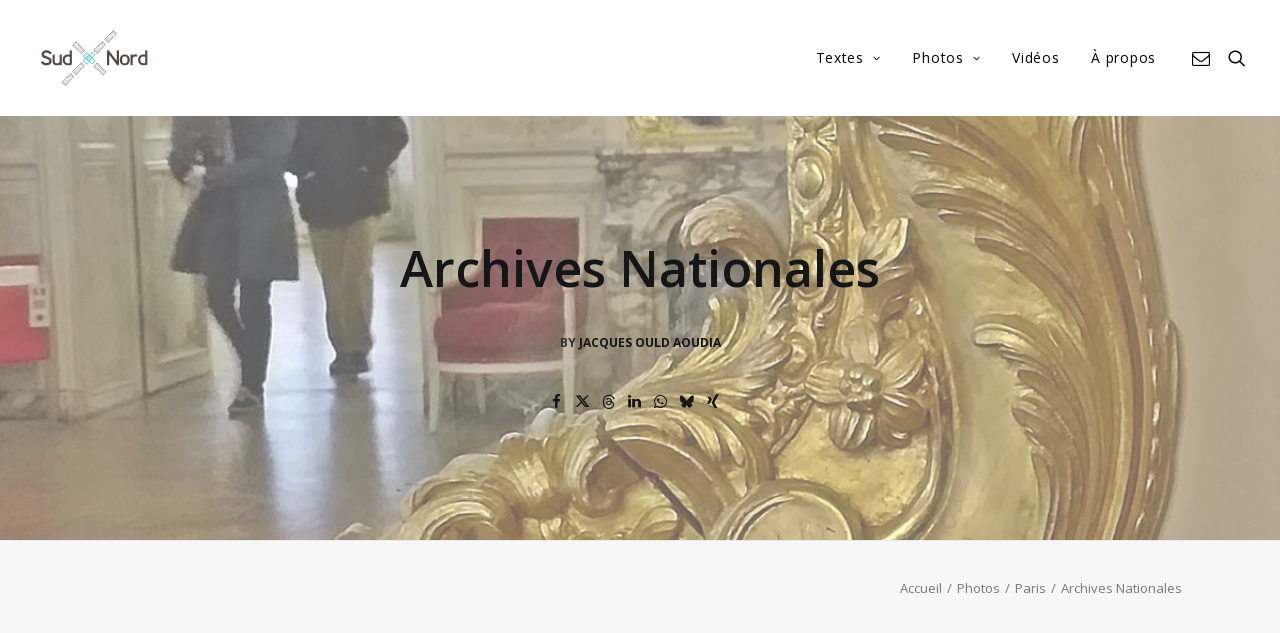

--- FILE ---
content_type: text/html; charset=UTF-8
request_url: https://jacques-ould-aoudia.net/photos/paris/archives-nationales/
body_size: 20038
content:
<!DOCTYPE html>
<html class="no-touch" lang="fr-FR" xmlns="http://www.w3.org/1999/xhtml">
<head>
<meta http-equiv="Content-Type" content="text/html; charset=UTF-8">
<meta name="viewport" content="width=device-width, initial-scale=1">
<link rel="profile" href="http://gmpg.org/xfn/11">
<link rel="pingback" href="https://jacques-ould-aoudia.net/xmlrpc.php">
<meta name='robots' content='index, follow, max-image-preview:large, max-snippet:-1, max-video-preview:-1' />
	<style>img:is([sizes="auto" i], [sizes^="auto," i]) { contain-intrinsic-size: 3000px 1500px }</style>
	
	<!-- This site is optimized with the Yoast SEO plugin v26.1.1 - https://yoast.com/wordpress/plugins/seo/ -->
	<title>Archives Nationales au coeur du Marais - Jacques Ould Aoudia</title>
	<meta name="description" content="Archives Nationales - En plein cœur du Marais, dans l&#039;Hôtel de Rohan des expositions aux cotés d&#039;hôtels particuliers du XVII° siècle." />
	<link rel="canonical" href="https://jacques-ould-aoudia.net/photos/paris/archives-nationales/" />
	<meta property="og:locale" content="fr_FR" />
	<meta property="og:type" content="article" />
	<meta property="og:title" content="Archives Nationales au coeur du Marais - Jacques Ould Aoudia" />
	<meta property="og:description" content="Archives Nationales - En plein cœur du Marais, dans l&#039;Hôtel de Rohan des expositions aux cotés d&#039;hôtels particuliers du XVII° siècle." />
	<meta property="og:url" content="https://jacques-ould-aoudia.net/photos/paris/archives-nationales/" />
	<meta property="og:site_name" content="Jacques Ould Aoudia" />
	<meta property="article:modified_time" content="2021-06-15T18:17:40+00:00" />
	<meta property="og:image" content="https://i1.wp.com/jacques-ould-aoudia.net/wp-content/uploads/2021/01/Archives-2020-4.jpg?fit=1200%2C1200&ssl=1" />
	<meta property="og:image:width" content="1200" />
	<meta property="og:image:height" content="1200" />
	<meta property="og:image:type" content="image/jpeg" />
	<meta name="twitter:card" content="summary_large_image" />
	<meta name="twitter:label1" content="Durée de lecture estimée" />
	<meta name="twitter:data1" content="1 minute" />
	<script type="application/ld+json" class="yoast-schema-graph">{"@context":"https://schema.org","@graph":[{"@type":"WebPage","@id":"https://jacques-ould-aoudia.net/photos/paris/archives-nationales/","url":"https://jacques-ould-aoudia.net/photos/paris/archives-nationales/","name":"Archives Nationales au coeur du Marais - Jacques Ould Aoudia","isPartOf":{"@id":"https://jacques-ould-aoudia.net/#website"},"primaryImageOfPage":{"@id":"https://jacques-ould-aoudia.net/photos/paris/archives-nationales/#primaryimage"},"image":{"@id":"https://jacques-ould-aoudia.net/photos/paris/archives-nationales/#primaryimage"},"thumbnailUrl":"https://i0.wp.com/jacques-ould-aoudia.net/wp-content/uploads/2021/01/Archives-2020-4.jpg?fit=1200%2C1200&ssl=1","datePublished":"2021-01-05T09:39:28+00:00","dateModified":"2021-06-15T18:17:40+00:00","description":"Archives Nationales - En plein cœur du Marais, dans l'Hôtel de Rohan des expositions aux cotés d'hôtels particuliers du XVII° siècle.","breadcrumb":{"@id":"https://jacques-ould-aoudia.net/photos/paris/archives-nationales/#breadcrumb"},"inLanguage":"fr-FR","potentialAction":[{"@type":"ReadAction","target":["https://jacques-ould-aoudia.net/photos/paris/archives-nationales/"]}]},{"@type":"ImageObject","inLanguage":"fr-FR","@id":"https://jacques-ould-aoudia.net/photos/paris/archives-nationales/#primaryimage","url":"https://i0.wp.com/jacques-ould-aoudia.net/wp-content/uploads/2021/01/Archives-2020-4.jpg?fit=1200%2C1200&ssl=1","contentUrl":"https://i0.wp.com/jacques-ould-aoudia.net/wp-content/uploads/2021/01/Archives-2020-4.jpg?fit=1200%2C1200&ssl=1","width":1200,"height":1200,"caption":"Archives Nationales"},{"@type":"BreadcrumbList","@id":"https://jacques-ould-aoudia.net/photos/paris/archives-nationales/#breadcrumb","itemListElement":[{"@type":"ListItem","position":1,"name":"Photos","item":"https://jacques-ould-aoudia.net/photos/"},{"@type":"ListItem","position":2,"name":"Paris","item":"https://jacques-ould-aoudia.net/photos/paris/"},{"@type":"ListItem","position":3,"name":"Archives Nationales"}]},{"@type":"WebSite","@id":"https://jacques-ould-aoudia.net/#website","url":"https://jacques-ould-aoudia.net/","name":"Jacques Ould Aoudia","description":"Regard sur le Sud et le Nord à partager","publisher":{"@id":"https://jacques-ould-aoudia.net/#/schema/person/9301fd0f7df284e5cff1ee51bda64bc9"},"potentialAction":[{"@type":"SearchAction","target":{"@type":"EntryPoint","urlTemplate":"https://jacques-ould-aoudia.net/?s={search_term_string}"},"query-input":{"@type":"PropertyValueSpecification","valueRequired":true,"valueName":"search_term_string"}}],"inLanguage":"fr-FR"},{"@type":["Person","Organization"],"@id":"https://jacques-ould-aoudia.net/#/schema/person/9301fd0f7df284e5cff1ee51bda64bc9","name":"Jacques Ould Aoudia","image":{"@type":"ImageObject","inLanguage":"fr-FR","@id":"https://jacques-ould-aoudia.net/#/schema/person/image/","url":"https://i0.wp.com/jacques-ould-aoudia.net/wp-content/uploads/2015/08/sud_nord-e1453280841126.png?fit=120%2C62&ssl=1","contentUrl":"https://i0.wp.com/jacques-ould-aoudia.net/wp-content/uploads/2015/08/sud_nord-e1453280841126.png?fit=120%2C62&ssl=1","width":120,"height":62,"caption":"Jacques Ould Aoudia"},"logo":{"@id":"https://jacques-ould-aoudia.net/#/schema/person/image/"}}]}</script>
	<!-- / Yoast SEO plugin. -->


<link rel='dns-prefetch' href='//stats.wp.com' />
<link rel='dns-prefetch' href='//fonts.googleapis.com' />
<link rel='dns-prefetch' href='//widgets.wp.com' />
<link rel='dns-prefetch' href='//s0.wp.com' />
<link rel='dns-prefetch' href='//0.gravatar.com' />
<link rel='dns-prefetch' href='//1.gravatar.com' />
<link rel='dns-prefetch' href='//2.gravatar.com' />
<link rel='preconnect' href='//c0.wp.com' />
<link rel='preconnect' href='//i0.wp.com' />
<link rel="alternate" type="application/rss+xml" title="Jacques Ould Aoudia &raquo; Flux" href="https://jacques-ould-aoudia.net/feed/" />
<link rel="alternate" type="application/rss+xml" title="Jacques Ould Aoudia &raquo; Flux des commentaires" href="https://jacques-ould-aoudia.net/comments/feed/" />
<link rel="alternate" type="application/rss+xml" title="Jacques Ould Aoudia &raquo; Archives Nationales Flux des commentaires" href="https://jacques-ould-aoudia.net/photos/paris/archives-nationales/feed/" />
		<!-- This site uses the Google Analytics by ExactMetrics plugin v8.9.0 - Using Analytics tracking - https://www.exactmetrics.com/ -->
							<script src="//www.googletagmanager.com/gtag/js?id=G-XEQFGTJBMS"  data-cfasync="false" data-wpfc-render="false" type="text/javascript" async></script>
			<script data-cfasync="false" data-wpfc-render="false" type="text/javascript">
				var em_version = '8.9.0';
				var em_track_user = true;
				var em_no_track_reason = '';
								var ExactMetricsDefaultLocations = {"page_location":"https:\/\/jacques-ould-aoudia.net\/photos\/paris\/archives-nationales\/"};
								if ( typeof ExactMetricsPrivacyGuardFilter === 'function' ) {
					var ExactMetricsLocations = (typeof ExactMetricsExcludeQuery === 'object') ? ExactMetricsPrivacyGuardFilter( ExactMetricsExcludeQuery ) : ExactMetricsPrivacyGuardFilter( ExactMetricsDefaultLocations );
				} else {
					var ExactMetricsLocations = (typeof ExactMetricsExcludeQuery === 'object') ? ExactMetricsExcludeQuery : ExactMetricsDefaultLocations;
				}

								var disableStrs = [
										'ga-disable-G-XEQFGTJBMS',
									];

				/* Function to detect opted out users */
				function __gtagTrackerIsOptedOut() {
					for (var index = 0; index < disableStrs.length; index++) {
						if (document.cookie.indexOf(disableStrs[index] + '=true') > -1) {
							return true;
						}
					}

					return false;
				}

				/* Disable tracking if the opt-out cookie exists. */
				if (__gtagTrackerIsOptedOut()) {
					for (var index = 0; index < disableStrs.length; index++) {
						window[disableStrs[index]] = true;
					}
				}

				/* Opt-out function */
				function __gtagTrackerOptout() {
					for (var index = 0; index < disableStrs.length; index++) {
						document.cookie = disableStrs[index] + '=true; expires=Thu, 31 Dec 2099 23:59:59 UTC; path=/';
						window[disableStrs[index]] = true;
					}
				}

				if ('undefined' === typeof gaOptout) {
					function gaOptout() {
						__gtagTrackerOptout();
					}
				}
								window.dataLayer = window.dataLayer || [];

				window.ExactMetricsDualTracker = {
					helpers: {},
					trackers: {},
				};
				if (em_track_user) {
					function __gtagDataLayer() {
						dataLayer.push(arguments);
					}

					function __gtagTracker(type, name, parameters) {
						if (!parameters) {
							parameters = {};
						}

						if (parameters.send_to) {
							__gtagDataLayer.apply(null, arguments);
							return;
						}

						if (type === 'event') {
														parameters.send_to = exactmetrics_frontend.v4_id;
							var hookName = name;
							if (typeof parameters['event_category'] !== 'undefined') {
								hookName = parameters['event_category'] + ':' + name;
							}

							if (typeof ExactMetricsDualTracker.trackers[hookName] !== 'undefined') {
								ExactMetricsDualTracker.trackers[hookName](parameters);
							} else {
								__gtagDataLayer('event', name, parameters);
							}
							
						} else {
							__gtagDataLayer.apply(null, arguments);
						}
					}

					__gtagTracker('js', new Date());
					__gtagTracker('set', {
						'developer_id.dNDMyYj': true,
											});
					if ( ExactMetricsLocations.page_location ) {
						__gtagTracker('set', ExactMetricsLocations);
					}
										__gtagTracker('config', 'G-XEQFGTJBMS', {"forceSSL":"true","link_attribution":"true"} );
										window.gtag = __gtagTracker;										(function () {
						/* https://developers.google.com/analytics/devguides/collection/analyticsjs/ */
						/* ga and __gaTracker compatibility shim. */
						var noopfn = function () {
							return null;
						};
						var newtracker = function () {
							return new Tracker();
						};
						var Tracker = function () {
							return null;
						};
						var p = Tracker.prototype;
						p.get = noopfn;
						p.set = noopfn;
						p.send = function () {
							var args = Array.prototype.slice.call(arguments);
							args.unshift('send');
							__gaTracker.apply(null, args);
						};
						var __gaTracker = function () {
							var len = arguments.length;
							if (len === 0) {
								return;
							}
							var f = arguments[len - 1];
							if (typeof f !== 'object' || f === null || typeof f.hitCallback !== 'function') {
								if ('send' === arguments[0]) {
									var hitConverted, hitObject = false, action;
									if ('event' === arguments[1]) {
										if ('undefined' !== typeof arguments[3]) {
											hitObject = {
												'eventAction': arguments[3],
												'eventCategory': arguments[2],
												'eventLabel': arguments[4],
												'value': arguments[5] ? arguments[5] : 1,
											}
										}
									}
									if ('pageview' === arguments[1]) {
										if ('undefined' !== typeof arguments[2]) {
											hitObject = {
												'eventAction': 'page_view',
												'page_path': arguments[2],
											}
										}
									}
									if (typeof arguments[2] === 'object') {
										hitObject = arguments[2];
									}
									if (typeof arguments[5] === 'object') {
										Object.assign(hitObject, arguments[5]);
									}
									if ('undefined' !== typeof arguments[1].hitType) {
										hitObject = arguments[1];
										if ('pageview' === hitObject.hitType) {
											hitObject.eventAction = 'page_view';
										}
									}
									if (hitObject) {
										action = 'timing' === arguments[1].hitType ? 'timing_complete' : hitObject.eventAction;
										hitConverted = mapArgs(hitObject);
										__gtagTracker('event', action, hitConverted);
									}
								}
								return;
							}

							function mapArgs(args) {
								var arg, hit = {};
								var gaMap = {
									'eventCategory': 'event_category',
									'eventAction': 'event_action',
									'eventLabel': 'event_label',
									'eventValue': 'event_value',
									'nonInteraction': 'non_interaction',
									'timingCategory': 'event_category',
									'timingVar': 'name',
									'timingValue': 'value',
									'timingLabel': 'event_label',
									'page': 'page_path',
									'location': 'page_location',
									'title': 'page_title',
									'referrer' : 'page_referrer',
								};
								for (arg in args) {
																		if (!(!args.hasOwnProperty(arg) || !gaMap.hasOwnProperty(arg))) {
										hit[gaMap[arg]] = args[arg];
									} else {
										hit[arg] = args[arg];
									}
								}
								return hit;
							}

							try {
								f.hitCallback();
							} catch (ex) {
							}
						};
						__gaTracker.create = newtracker;
						__gaTracker.getByName = newtracker;
						__gaTracker.getAll = function () {
							return [];
						};
						__gaTracker.remove = noopfn;
						__gaTracker.loaded = true;
						window['__gaTracker'] = __gaTracker;
					})();
									} else {
										console.log("");
					(function () {
						function __gtagTracker() {
							return null;
						}

						window['__gtagTracker'] = __gtagTracker;
						window['gtag'] = __gtagTracker;
					})();
									}
			</script>
			
							<!-- / Google Analytics by ExactMetrics -->
		<script type="text/javascript">
/* <![CDATA[ */
window._wpemojiSettings = {"baseUrl":"https:\/\/s.w.org\/images\/core\/emoji\/16.0.1\/72x72\/","ext":".png","svgUrl":"https:\/\/s.w.org\/images\/core\/emoji\/16.0.1\/svg\/","svgExt":".svg","source":{"concatemoji":"https:\/\/jacques-ould-aoudia.net\/wp-includes\/js\/wp-emoji-release.min.js?ver=6.8.3"}};
/*! This file is auto-generated */
!function(s,n){var o,i,e;function c(e){try{var t={supportTests:e,timestamp:(new Date).valueOf()};sessionStorage.setItem(o,JSON.stringify(t))}catch(e){}}function p(e,t,n){e.clearRect(0,0,e.canvas.width,e.canvas.height),e.fillText(t,0,0);var t=new Uint32Array(e.getImageData(0,0,e.canvas.width,e.canvas.height).data),a=(e.clearRect(0,0,e.canvas.width,e.canvas.height),e.fillText(n,0,0),new Uint32Array(e.getImageData(0,0,e.canvas.width,e.canvas.height).data));return t.every(function(e,t){return e===a[t]})}function u(e,t){e.clearRect(0,0,e.canvas.width,e.canvas.height),e.fillText(t,0,0);for(var n=e.getImageData(16,16,1,1),a=0;a<n.data.length;a++)if(0!==n.data[a])return!1;return!0}function f(e,t,n,a){switch(t){case"flag":return n(e,"\ud83c\udff3\ufe0f\u200d\u26a7\ufe0f","\ud83c\udff3\ufe0f\u200b\u26a7\ufe0f")?!1:!n(e,"\ud83c\udde8\ud83c\uddf6","\ud83c\udde8\u200b\ud83c\uddf6")&&!n(e,"\ud83c\udff4\udb40\udc67\udb40\udc62\udb40\udc65\udb40\udc6e\udb40\udc67\udb40\udc7f","\ud83c\udff4\u200b\udb40\udc67\u200b\udb40\udc62\u200b\udb40\udc65\u200b\udb40\udc6e\u200b\udb40\udc67\u200b\udb40\udc7f");case"emoji":return!a(e,"\ud83e\udedf")}return!1}function g(e,t,n,a){var r="undefined"!=typeof WorkerGlobalScope&&self instanceof WorkerGlobalScope?new OffscreenCanvas(300,150):s.createElement("canvas"),o=r.getContext("2d",{willReadFrequently:!0}),i=(o.textBaseline="top",o.font="600 32px Arial",{});return e.forEach(function(e){i[e]=t(o,e,n,a)}),i}function t(e){var t=s.createElement("script");t.src=e,t.defer=!0,s.head.appendChild(t)}"undefined"!=typeof Promise&&(o="wpEmojiSettingsSupports",i=["flag","emoji"],n.supports={everything:!0,everythingExceptFlag:!0},e=new Promise(function(e){s.addEventListener("DOMContentLoaded",e,{once:!0})}),new Promise(function(t){var n=function(){try{var e=JSON.parse(sessionStorage.getItem(o));if("object"==typeof e&&"number"==typeof e.timestamp&&(new Date).valueOf()<e.timestamp+604800&&"object"==typeof e.supportTests)return e.supportTests}catch(e){}return null}();if(!n){if("undefined"!=typeof Worker&&"undefined"!=typeof OffscreenCanvas&&"undefined"!=typeof URL&&URL.createObjectURL&&"undefined"!=typeof Blob)try{var e="postMessage("+g.toString()+"("+[JSON.stringify(i),f.toString(),p.toString(),u.toString()].join(",")+"));",a=new Blob([e],{type:"text/javascript"}),r=new Worker(URL.createObjectURL(a),{name:"wpTestEmojiSupports"});return void(r.onmessage=function(e){c(n=e.data),r.terminate(),t(n)})}catch(e){}c(n=g(i,f,p,u))}t(n)}).then(function(e){for(var t in e)n.supports[t]=e[t],n.supports.everything=n.supports.everything&&n.supports[t],"flag"!==t&&(n.supports.everythingExceptFlag=n.supports.everythingExceptFlag&&n.supports[t]);n.supports.everythingExceptFlag=n.supports.everythingExceptFlag&&!n.supports.flag,n.DOMReady=!1,n.readyCallback=function(){n.DOMReady=!0}}).then(function(){return e}).then(function(){var e;n.supports.everything||(n.readyCallback(),(e=n.source||{}).concatemoji?t(e.concatemoji):e.wpemoji&&e.twemoji&&(t(e.twemoji),t(e.wpemoji)))}))}((window,document),window._wpemojiSettings);
/* ]]> */
</script>
<style id='wp-emoji-styles-inline-css' type='text/css'>

	img.wp-smiley, img.emoji {
		display: inline !important;
		border: none !important;
		box-shadow: none !important;
		height: 1em !important;
		width: 1em !important;
		margin: 0 0.07em !important;
		vertical-align: -0.1em !important;
		background: none !important;
		padding: 0 !important;
	}
</style>
<link rel='stylesheet' id='wp-block-library-css' href='https://c0.wp.com/c/6.8.3/wp-includes/css/dist/block-library/style.min.css' type='text/css' media='all' />
<style id='classic-theme-styles-inline-css' type='text/css'>
/*! This file is auto-generated */
.wp-block-button__link{color:#fff;background-color:#32373c;border-radius:9999px;box-shadow:none;text-decoration:none;padding:calc(.667em + 2px) calc(1.333em + 2px);font-size:1.125em}.wp-block-file__button{background:#32373c;color:#fff;text-decoration:none}
</style>
<style id='jetpack-sharing-buttons-style-inline-css' type='text/css'>
.jetpack-sharing-buttons__services-list{display:flex;flex-direction:row;flex-wrap:wrap;gap:0;list-style-type:none;margin:5px;padding:0}.jetpack-sharing-buttons__services-list.has-small-icon-size{font-size:12px}.jetpack-sharing-buttons__services-list.has-normal-icon-size{font-size:16px}.jetpack-sharing-buttons__services-list.has-large-icon-size{font-size:24px}.jetpack-sharing-buttons__services-list.has-huge-icon-size{font-size:36px}@media print{.jetpack-sharing-buttons__services-list{display:none!important}}.editor-styles-wrapper .wp-block-jetpack-sharing-buttons{gap:0;padding-inline-start:0}ul.jetpack-sharing-buttons__services-list.has-background{padding:1.25em 2.375em}
</style>
<style id='filebird-block-filebird-gallery-style-inline-css' type='text/css'>
ul.filebird-block-filebird-gallery{margin:auto!important;padding:0!important;width:100%}ul.filebird-block-filebird-gallery.layout-grid{display:grid;grid-gap:20px;align-items:stretch;grid-template-columns:repeat(var(--columns),1fr);justify-items:stretch}ul.filebird-block-filebird-gallery.layout-grid li img{border:1px solid #ccc;box-shadow:2px 2px 6px 0 rgba(0,0,0,.3);height:100%;max-width:100%;-o-object-fit:cover;object-fit:cover;width:100%}ul.filebird-block-filebird-gallery.layout-masonry{-moz-column-count:var(--columns);-moz-column-gap:var(--space);column-gap:var(--space);-moz-column-width:var(--min-width);columns:var(--min-width) var(--columns);display:block;overflow:auto}ul.filebird-block-filebird-gallery.layout-masonry li{margin-bottom:var(--space)}ul.filebird-block-filebird-gallery li{list-style:none}ul.filebird-block-filebird-gallery li figure{height:100%;margin:0;padding:0;position:relative;width:100%}ul.filebird-block-filebird-gallery li figure figcaption{background:linear-gradient(0deg,rgba(0,0,0,.7),rgba(0,0,0,.3) 70%,transparent);bottom:0;box-sizing:border-box;color:#fff;font-size:.8em;margin:0;max-height:100%;overflow:auto;padding:3em .77em .7em;position:absolute;text-align:center;width:100%;z-index:2}ul.filebird-block-filebird-gallery li figure figcaption a{color:inherit}.fb-block-hover-animation-zoomIn figure{overflow:hidden}.fb-block-hover-animation-zoomIn figure img{transform:scale(1);transition:.3s ease-in-out}.fb-block-hover-animation-zoomIn figure:hover img{transform:scale(1.3)}.fb-block-hover-animation-shine figure{overflow:hidden;position:relative}.fb-block-hover-animation-shine figure:before{background:linear-gradient(90deg,hsla(0,0%,100%,0) 0,hsla(0,0%,100%,.3));content:"";display:block;height:100%;left:-75%;position:absolute;top:0;transform:skewX(-25deg);width:50%;z-index:2}.fb-block-hover-animation-shine figure:hover:before{animation:shine .75s}@keyframes shine{to{left:125%}}.fb-block-hover-animation-opacity figure{overflow:hidden}.fb-block-hover-animation-opacity figure img{opacity:1;transition:.3s ease-in-out}.fb-block-hover-animation-opacity figure:hover img{opacity:.5}.fb-block-hover-animation-grayscale figure img{filter:grayscale(100%);transition:.3s ease-in-out}.fb-block-hover-animation-grayscale figure:hover img{filter:grayscale(0)}

</style>
<style id='global-styles-inline-css' type='text/css'>
:root{--wp--preset--aspect-ratio--square: 1;--wp--preset--aspect-ratio--4-3: 4/3;--wp--preset--aspect-ratio--3-4: 3/4;--wp--preset--aspect-ratio--3-2: 3/2;--wp--preset--aspect-ratio--2-3: 2/3;--wp--preset--aspect-ratio--16-9: 16/9;--wp--preset--aspect-ratio--9-16: 9/16;--wp--preset--color--black: #000000;--wp--preset--color--cyan-bluish-gray: #abb8c3;--wp--preset--color--white: #ffffff;--wp--preset--color--pale-pink: #f78da7;--wp--preset--color--vivid-red: #cf2e2e;--wp--preset--color--luminous-vivid-orange: #ff6900;--wp--preset--color--luminous-vivid-amber: #fcb900;--wp--preset--color--light-green-cyan: #7bdcb5;--wp--preset--color--vivid-green-cyan: #00d084;--wp--preset--color--pale-cyan-blue: #8ed1fc;--wp--preset--color--vivid-cyan-blue: #0693e3;--wp--preset--color--vivid-purple: #9b51e0;--wp--preset--gradient--vivid-cyan-blue-to-vivid-purple: linear-gradient(135deg,rgba(6,147,227,1) 0%,rgb(155,81,224) 100%);--wp--preset--gradient--light-green-cyan-to-vivid-green-cyan: linear-gradient(135deg,rgb(122,220,180) 0%,rgb(0,208,130) 100%);--wp--preset--gradient--luminous-vivid-amber-to-luminous-vivid-orange: linear-gradient(135deg,rgba(252,185,0,1) 0%,rgba(255,105,0,1) 100%);--wp--preset--gradient--luminous-vivid-orange-to-vivid-red: linear-gradient(135deg,rgba(255,105,0,1) 0%,rgb(207,46,46) 100%);--wp--preset--gradient--very-light-gray-to-cyan-bluish-gray: linear-gradient(135deg,rgb(238,238,238) 0%,rgb(169,184,195) 100%);--wp--preset--gradient--cool-to-warm-spectrum: linear-gradient(135deg,rgb(74,234,220) 0%,rgb(151,120,209) 20%,rgb(207,42,186) 40%,rgb(238,44,130) 60%,rgb(251,105,98) 80%,rgb(254,248,76) 100%);--wp--preset--gradient--blush-light-purple: linear-gradient(135deg,rgb(255,206,236) 0%,rgb(152,150,240) 100%);--wp--preset--gradient--blush-bordeaux: linear-gradient(135deg,rgb(254,205,165) 0%,rgb(254,45,45) 50%,rgb(107,0,62) 100%);--wp--preset--gradient--luminous-dusk: linear-gradient(135deg,rgb(255,203,112) 0%,rgb(199,81,192) 50%,rgb(65,88,208) 100%);--wp--preset--gradient--pale-ocean: linear-gradient(135deg,rgb(255,245,203) 0%,rgb(182,227,212) 50%,rgb(51,167,181) 100%);--wp--preset--gradient--electric-grass: linear-gradient(135deg,rgb(202,248,128) 0%,rgb(113,206,126) 100%);--wp--preset--gradient--midnight: linear-gradient(135deg,rgb(2,3,129) 0%,rgb(40,116,252) 100%);--wp--preset--font-size--small: 13px;--wp--preset--font-size--medium: 20px;--wp--preset--font-size--large: 36px;--wp--preset--font-size--x-large: 42px;--wp--preset--spacing--20: 0.44rem;--wp--preset--spacing--30: 0.67rem;--wp--preset--spacing--40: 1rem;--wp--preset--spacing--50: 1.5rem;--wp--preset--spacing--60: 2.25rem;--wp--preset--spacing--70: 3.38rem;--wp--preset--spacing--80: 5.06rem;--wp--preset--shadow--natural: 6px 6px 9px rgba(0, 0, 0, 0.2);--wp--preset--shadow--deep: 12px 12px 50px rgba(0, 0, 0, 0.4);--wp--preset--shadow--sharp: 6px 6px 0px rgba(0, 0, 0, 0.2);--wp--preset--shadow--outlined: 6px 6px 0px -3px rgba(255, 255, 255, 1), 6px 6px rgba(0, 0, 0, 1);--wp--preset--shadow--crisp: 6px 6px 0px rgba(0, 0, 0, 1);}:where(.is-layout-flex){gap: 0.5em;}:where(.is-layout-grid){gap: 0.5em;}body .is-layout-flex{display: flex;}.is-layout-flex{flex-wrap: wrap;align-items: center;}.is-layout-flex > :is(*, div){margin: 0;}body .is-layout-grid{display: grid;}.is-layout-grid > :is(*, div){margin: 0;}:where(.wp-block-columns.is-layout-flex){gap: 2em;}:where(.wp-block-columns.is-layout-grid){gap: 2em;}:where(.wp-block-post-template.is-layout-flex){gap: 1.25em;}:where(.wp-block-post-template.is-layout-grid){gap: 1.25em;}.has-black-color{color: var(--wp--preset--color--black) !important;}.has-cyan-bluish-gray-color{color: var(--wp--preset--color--cyan-bluish-gray) !important;}.has-white-color{color: var(--wp--preset--color--white) !important;}.has-pale-pink-color{color: var(--wp--preset--color--pale-pink) !important;}.has-vivid-red-color{color: var(--wp--preset--color--vivid-red) !important;}.has-luminous-vivid-orange-color{color: var(--wp--preset--color--luminous-vivid-orange) !important;}.has-luminous-vivid-amber-color{color: var(--wp--preset--color--luminous-vivid-amber) !important;}.has-light-green-cyan-color{color: var(--wp--preset--color--light-green-cyan) !important;}.has-vivid-green-cyan-color{color: var(--wp--preset--color--vivid-green-cyan) !important;}.has-pale-cyan-blue-color{color: var(--wp--preset--color--pale-cyan-blue) !important;}.has-vivid-cyan-blue-color{color: var(--wp--preset--color--vivid-cyan-blue) !important;}.has-vivid-purple-color{color: var(--wp--preset--color--vivid-purple) !important;}.has-black-background-color{background-color: var(--wp--preset--color--black) !important;}.has-cyan-bluish-gray-background-color{background-color: var(--wp--preset--color--cyan-bluish-gray) !important;}.has-white-background-color{background-color: var(--wp--preset--color--white) !important;}.has-pale-pink-background-color{background-color: var(--wp--preset--color--pale-pink) !important;}.has-vivid-red-background-color{background-color: var(--wp--preset--color--vivid-red) !important;}.has-luminous-vivid-orange-background-color{background-color: var(--wp--preset--color--luminous-vivid-orange) !important;}.has-luminous-vivid-amber-background-color{background-color: var(--wp--preset--color--luminous-vivid-amber) !important;}.has-light-green-cyan-background-color{background-color: var(--wp--preset--color--light-green-cyan) !important;}.has-vivid-green-cyan-background-color{background-color: var(--wp--preset--color--vivid-green-cyan) !important;}.has-pale-cyan-blue-background-color{background-color: var(--wp--preset--color--pale-cyan-blue) !important;}.has-vivid-cyan-blue-background-color{background-color: var(--wp--preset--color--vivid-cyan-blue) !important;}.has-vivid-purple-background-color{background-color: var(--wp--preset--color--vivid-purple) !important;}.has-black-border-color{border-color: var(--wp--preset--color--black) !important;}.has-cyan-bluish-gray-border-color{border-color: var(--wp--preset--color--cyan-bluish-gray) !important;}.has-white-border-color{border-color: var(--wp--preset--color--white) !important;}.has-pale-pink-border-color{border-color: var(--wp--preset--color--pale-pink) !important;}.has-vivid-red-border-color{border-color: var(--wp--preset--color--vivid-red) !important;}.has-luminous-vivid-orange-border-color{border-color: var(--wp--preset--color--luminous-vivid-orange) !important;}.has-luminous-vivid-amber-border-color{border-color: var(--wp--preset--color--luminous-vivid-amber) !important;}.has-light-green-cyan-border-color{border-color: var(--wp--preset--color--light-green-cyan) !important;}.has-vivid-green-cyan-border-color{border-color: var(--wp--preset--color--vivid-green-cyan) !important;}.has-pale-cyan-blue-border-color{border-color: var(--wp--preset--color--pale-cyan-blue) !important;}.has-vivid-cyan-blue-border-color{border-color: var(--wp--preset--color--vivid-cyan-blue) !important;}.has-vivid-purple-border-color{border-color: var(--wp--preset--color--vivid-purple) !important;}.has-vivid-cyan-blue-to-vivid-purple-gradient-background{background: var(--wp--preset--gradient--vivid-cyan-blue-to-vivid-purple) !important;}.has-light-green-cyan-to-vivid-green-cyan-gradient-background{background: var(--wp--preset--gradient--light-green-cyan-to-vivid-green-cyan) !important;}.has-luminous-vivid-amber-to-luminous-vivid-orange-gradient-background{background: var(--wp--preset--gradient--luminous-vivid-amber-to-luminous-vivid-orange) !important;}.has-luminous-vivid-orange-to-vivid-red-gradient-background{background: var(--wp--preset--gradient--luminous-vivid-orange-to-vivid-red) !important;}.has-very-light-gray-to-cyan-bluish-gray-gradient-background{background: var(--wp--preset--gradient--very-light-gray-to-cyan-bluish-gray) !important;}.has-cool-to-warm-spectrum-gradient-background{background: var(--wp--preset--gradient--cool-to-warm-spectrum) !important;}.has-blush-light-purple-gradient-background{background: var(--wp--preset--gradient--blush-light-purple) !important;}.has-blush-bordeaux-gradient-background{background: var(--wp--preset--gradient--blush-bordeaux) !important;}.has-luminous-dusk-gradient-background{background: var(--wp--preset--gradient--luminous-dusk) !important;}.has-pale-ocean-gradient-background{background: var(--wp--preset--gradient--pale-ocean) !important;}.has-electric-grass-gradient-background{background: var(--wp--preset--gradient--electric-grass) !important;}.has-midnight-gradient-background{background: var(--wp--preset--gradient--midnight) !important;}.has-small-font-size{font-size: var(--wp--preset--font-size--small) !important;}.has-medium-font-size{font-size: var(--wp--preset--font-size--medium) !important;}.has-large-font-size{font-size: var(--wp--preset--font-size--large) !important;}.has-x-large-font-size{font-size: var(--wp--preset--font-size--x-large) !important;}
:where(.wp-block-post-template.is-layout-flex){gap: 1.25em;}:where(.wp-block-post-template.is-layout-grid){gap: 1.25em;}
:where(.wp-block-columns.is-layout-flex){gap: 2em;}:where(.wp-block-columns.is-layout-grid){gap: 2em;}
:root :where(.wp-block-pullquote){font-size: 1.5em;line-height: 1.6;}
</style>
<link rel='stylesheet' id='uncodefont-google-css' href='//fonts.googleapis.com/css?family=Open+Sans%3A300%2C300italic%2Cregular%2Citalic%2C600%2C600italic%2C700%2C700italic%2C800%2C800italic%7CNunito%3A200%2C200italic%2C300%2C300italic%2Cregular%2Citalic%2C600%2C600italic%2C700%2C700italic%2C800%2C800italic%2C900%2C900italic%7CSource+Sans+Pro%3A200%2C200italic%2C300%2C300italic%2Cregular%2Citalic%2C600%2C600italic%2C700%2C700italic%2C900%2C900italic%7CRaleway%3A100%2C100italic%2C200%2C200italic%2C300%2C300italic%2Cregular%2Citalic%2C500%2C500italic%2C600%2C600italic%2C700%2C700italic%2C800%2C800italic%2C900%2C900italic%7CLora%3Aregular%2Citalic%2C700%2C700italic%7CFrancois+One%3Aregular%7CPoppins%3A100%2C100italic%2C200%2C200italic%2C300%2C300italic%2Cregular%2Citalic%2C500%2C500italic%2C600%2C600italic%2C700%2C700italic%2C800%2C800italic%2C900%2C900italic%7CLibre+Baskerville%3Aregular%2Citalic%2C700%7CRoboto%3A100%2C100italic%2C300%2C300italic%2Cregular%2Citalic%2C500%2C500italic%2C700%2C700italic%2C900%2C900italic&#038;subset=latin%2Clatin-ext%2Cvietnamese%2Cgreek-ext%2Ccyrillic%2Ccyrillic-ext%2Cgreek%2Cdevanagari&#038;ver=2.9.4.4' type='text/css' media='all' />
<link rel='stylesheet' id='jetpack_likes-css' href='https://c0.wp.com/p/jetpack/15.1.1/modules/likes/style.css' type='text/css' media='all' />
<link rel='stylesheet' id='jetpack-subscriptions-css' href='https://c0.wp.com/p/jetpack/15.1.1/_inc/build/subscriptions/subscriptions.min.css' type='text/css' media='all' />
<link rel='stylesheet' id='uncode-style-css' href='https://jacques-ould-aoudia.net/wp-content/themes/uncode/library/css/style.css?ver=718714836' type='text/css' media='all' />
<style id='uncode-style-inline-css' type='text/css'>

@media (min-width: 960px) { .limit-width { max-width: 90%; margin: auto;}}
body.menu-custom-padding .col-lg-0.logo-container, body.menu-custom-padding .col-lg-2.logo-container, body.menu-custom-padding .col-lg-12 .logo-container, body.menu-custom-padding .col-lg-4.logo-container { padding-top: 27px; padding-bottom: 27px; }
body.menu-custom-padding .col-lg-0.logo-container.shrinked, body.menu-custom-padding .col-lg-2.logo-container.shrinked, body.menu-custom-padding .col-lg-12 .logo-container.shrinked, body.menu-custom-padding .col-lg-4.logo-container.shrinked { padding-top: 18px; padding-bottom: 18px; }
@media (max-width: 959px) { body.menu-custom-padding .menu-container .logo-container { padding-top: 27px !important; padding-bottom: 27px !important; } }
#changer-back-color { transition: background-color 1000ms cubic-bezier(0.25, 1, 0.5, 1) !important; } #changer-back-color > div { transition: opacity 1000ms cubic-bezier(0.25, 1, 0.5, 1) !important; } body.bg-changer-init.disable-hover .main-wrapper .style-light,  body.bg-changer-init.disable-hover .main-wrapper .style-light h1,  body.bg-changer-init.disable-hover .main-wrapper .style-light h2, body.bg-changer-init.disable-hover .main-wrapper .style-light h3, body.bg-changer-init.disable-hover .main-wrapper .style-light h4, body.bg-changer-init.disable-hover .main-wrapper .style-light h5, body.bg-changer-init.disable-hover .main-wrapper .style-light h6, body.bg-changer-init.disable-hover .main-wrapper .style-light a, body.bg-changer-init.disable-hover .main-wrapper .style-dark, body.bg-changer-init.disable-hover .main-wrapper .style-dark h1, body.bg-changer-init.disable-hover .main-wrapper .style-dark h2, body.bg-changer-init.disable-hover .main-wrapper .style-dark h3, body.bg-changer-init.disable-hover .main-wrapper .style-dark h4, body.bg-changer-init.disable-hover .main-wrapper .style-dark h5, body.bg-changer-init.disable-hover .main-wrapper .style-dark h6, body.bg-changer-init.disable-hover .main-wrapper .style-dark a { transition: color 1000ms cubic-bezier(0.25, 1, 0.5, 1) !important; }
</style>
<link rel='stylesheet' id='uncode-icons-css' href='https://jacques-ould-aoudia.net/wp-content/themes/uncode/library/css/uncode-icons.css?ver=718714836' type='text/css' media='all' />
<link rel='stylesheet' id='uncode-custom-style-css' href='https://jacques-ould-aoudia.net/wp-content/themes/uncode/library/css/style-custom.css?ver=718714836' type='text/css' media='all' />
<style id='uncode-custom-style-inline-css' type='text/css'>
.isotope-filters .menu-light .menu-smart a:hover, .isotope-filters .menu-light .menu-smart a:focus { color:#1fa67a ;}.isotope-filters .menu-light .menu-smart a:hover, .isotope-filters .menu-light .menu-smart a:focus {color:#1fa67a !important ;}.isotope-filters .menu-light .menu-smart > li.active > a,.isotope-filters .menu-light .menu-smart > li a.active,.isotope-filters .menu-light .menu-smart > li.current-menu-ancestor > a,.isotope-filters .menu-light .menu-smart > li.current-menu-item:not(.menu-item-type-custom) > a {color:#1fa67a !important ;}.t-entry .t-entry-meta .t-entry-category {text-transform:none !important;}.share-button.share-inline .social.top li.social-gplus,.share-button.share-inline .social.top li.social-pinterest,.share-button.share-inline .social.top li.social-paper-plane{display:none !important;}.comment-reply-title {text-indent:-9999px;line-height:0;}.comment-reply-title ::before {content:"Commenter";text-indent:0;display:block;line-height:initial;font-size:12px;text-transform:uppercase;line-height:0.2;}.post-info {display:none !important;}.post-content .post-title-wrapper {margin-bottom:50px;}.post-title {font-size:30px !important;font-weight:600 !important;font-family:'Open Sans' !important;}.col-lg-4.col-widgets-sidebar {padding-left:56px !important;}#menu-menu-principal {padding-right:23px !important;}#subscribe-submit {color:#1fa67a !important;}.breadcrumb-title {display:none !important;}
</style>
<link rel='stylesheet' id='child-style-css' href='https://jacques-ould-aoudia.net/wp-content/themes/uncode-child/style.css?ver=1487796372' type='text/css' media='all' />
<link rel='stylesheet' id='sharedaddy-css' href='https://c0.wp.com/p/jetpack/15.1.1/modules/sharedaddy/sharing.css' type='text/css' media='all' />
<link rel='stylesheet' id='social-logos-css' href='https://c0.wp.com/p/jetpack/15.1.1/_inc/social-logos/social-logos.min.css' type='text/css' media='all' />
<script type="text/javascript" src="https://c0.wp.com/c/6.8.3/wp-includes/js/jquery/jquery.min.js" id="jquery-core-js"></script>
<script type="text/javascript" src="https://c0.wp.com/c/6.8.3/wp-includes/js/jquery/jquery-migrate.min.js" id="jquery-migrate-js"></script>
<script type="text/javascript" src="https://jacques-ould-aoudia.net/wp-content/plugins/google-analytics-dashboard-for-wp/assets/js/frontend-gtag.min.js?ver=8.9.0" id="exactmetrics-frontend-script-js" async="async" data-wp-strategy="async"></script>
<script data-cfasync="false" data-wpfc-render="false" type="text/javascript" id='exactmetrics-frontend-script-js-extra'>/* <![CDATA[ */
var exactmetrics_frontend = {"js_events_tracking":"true","download_extensions":"doc,pdf,ppt,zip,xls,docx,pptx,xlsx","inbound_paths":"[{\"path\":\"\\\/go\\\/\",\"label\":\"affiliate\"},{\"path\":\"\\\/recommend\\\/\",\"label\":\"affiliate\"}]","home_url":"https:\/\/jacques-ould-aoudia.net","hash_tracking":"false","v4_id":"G-XEQFGTJBMS"};/* ]]> */
</script>
<script type="text/javascript" src="/wp-content/themes/uncode/library/js/ai-uncode.js" id="uncodeAI" data-home="/" data-path="/" data-breakpoints-images="258,516,720,1032,1440,2064,2880" id="ai-uncode-js"></script>
<script type="text/javascript" id="uncode-init-js-extra">
/* <![CDATA[ */
var SiteParameters = {"days":"jours","hours":"heures","minutes":"minutes","seconds":"secondes","constant_scroll":"on","scroll_speed":"2","parallax_factor":"0.25","loading":"Chargement...","slide_name":"slide","slide_footer":"footer","ajax_url":"https:\/\/jacques-ould-aoudia.net\/wp-admin\/admin-ajax.php","nonce_adaptive_images":"d4ad424a49","nonce_srcset_async":"7f4c9dfc3d","enable_debug":"","block_mobile_videos":"","is_frontend_editor":"","main_width":["90","%"],"mobile_parallax_allowed":"","listen_for_screen_update":"1","wireframes_plugin_active":"","sticky_elements":"off","resize_quality":"90","register_metadata":"","bg_changer_time":"1000","update_wc_fragments":"1","optimize_shortpixel_image":"","menu_mobile_offcanvas_gap":"45","custom_cursor_selector":"[href], .trigger-overlay, .owl-next, .owl-prev, .owl-dot, input[type=\"submit\"], input[type=\"checkbox\"], button[type=\"submit\"], a[class^=\"ilightbox\"], .ilightbox-thumbnail, .ilightbox-prev, .ilightbox-next, .overlay-close, .unmodal-close, .qty-inset > span, .share-button li, .uncode-post-titles .tmb.tmb-click-area, .btn-link, .tmb-click-row .t-inside, .lg-outer button, .lg-thumb img, a[data-lbox], .uncode-close-offcanvas-overlay, .uncode-nav-next, .uncode-nav-prev, .uncode-nav-index","mobile_parallax_animation":"","lbox_enhanced":"","native_media_player":"1","vimeoPlayerParams":"?autoplay=0","ajax_filter_key_search":"key","ajax_filter_key_unfilter":"unfilter","index_pagination_disable_scroll":"","index_pagination_scroll_to":"","uncode_wc_popup_cart_qty":"","disable_hover_hack":"","uncode_nocookie":"","menuHideOnClick":"1","smoothScroll":"","smoothScrollDisableHover":"","smoothScrollQuery":"960","uncode_force_onepage_dots":"","uncode_smooth_scroll_safe":"","uncode_lb_add_galleries":", .gallery","uncode_lb_add_items":", .gallery .gallery-item a","uncode_prev_label":"Previous","uncode_next_label":"Suivant","uncode_slide_label":"Slide","uncode_share_label":"Share on %","uncode_has_ligatures":"","uncode_is_accessible":"","uncode_carousel_itemSelector":"*:not(.hidden)","uncode_adaptive":"1","ai_breakpoints":"258,516,720,1032,1440,2064,2880","uncode_limit_width":"90%"};
/* ]]> */
</script>
<script type="text/javascript" src="https://jacques-ould-aoudia.net/wp-content/themes/uncode/library/js/init.js?ver=718714836" id="uncode-init-js"></script>
<script></script><link rel="https://api.w.org/" href="https://jacques-ould-aoudia.net/wp-json/" /><link rel="alternate" title="JSON" type="application/json" href="https://jacques-ould-aoudia.net/wp-json/wp/v2/pages/137871" /><link rel="EditURI" type="application/rsd+xml" title="RSD" href="https://jacques-ould-aoudia.net/xmlrpc.php?rsd" />
<meta name="generator" content="WordPress 6.8.3" />
<link rel='shortlink' href='https://jacques-ould-aoudia.net/?p=137871' />
<link rel="alternate" title="oEmbed (JSON)" type="application/json+oembed" href="https://jacques-ould-aoudia.net/wp-json/oembed/1.0/embed?url=https%3A%2F%2Fjacques-ould-aoudia.net%2Fphotos%2Fparis%2Farchives-nationales%2F" />
<link rel="alternate" title="oEmbed (XML)" type="text/xml+oembed" href="https://jacques-ould-aoudia.net/wp-json/oembed/1.0/embed?url=https%3A%2F%2Fjacques-ould-aoudia.net%2Fphotos%2Fparis%2Farchives-nationales%2F&#038;format=xml" />
	<style>img#wpstats{display:none}</style>
		<link rel="icon" href="https://i0.wp.com/jacques-ould-aoudia.net/wp-content/uploads/2020/10/cropped-favicon_sud_nord-1024x526-1.png?fit=32%2C32&#038;ssl=1" sizes="32x32" />
<link rel="icon" href="https://i0.wp.com/jacques-ould-aoudia.net/wp-content/uploads/2020/10/cropped-favicon_sud_nord-1024x526-1.png?fit=192%2C192&#038;ssl=1" sizes="192x192" />
<link rel="apple-touch-icon" href="https://i0.wp.com/jacques-ould-aoudia.net/wp-content/uploads/2020/10/cropped-favicon_sud_nord-1024x526-1.png?fit=180%2C180&#038;ssl=1" />
<meta name="msapplication-TileImage" content="https://i0.wp.com/jacques-ould-aoudia.net/wp-content/uploads/2020/10/cropped-favicon_sud_nord-1024x526-1.png?fit=270%2C270&#038;ssl=1" />
<noscript><style> .wpb_animate_when_almost_visible { opacity: 1; }</style></noscript></head>
<body class="wp-singular page-template-default page page-id-137871 page-child parent-pageid-80048 wp-custom-logo wp-theme-uncode wp-child-theme-uncode-child  style-color-lxmt-bg hormenu-position-left megamenu-full-submenu hmenu hmenu-position-right header-full-width main-center-align menu-mobile-transparent menu-custom-padding textual-accent-color menu-sticky-mobile menu-mobile-centered menu-mobile-animated mobile-parallax-not-allowed ilb-no-bounce unreg qw-body-scroll-disabled menu-sticky-fix no-qty-fx wpb-js-composer js-comp-ver-8.5 vc_responsive" data-border="0">

			<div id="vh_layout_help"></div><div class="body-borders" data-border="0"><div class="top-border body-border-shadow"></div><div class="right-border body-border-shadow"></div><div class="bottom-border body-border-shadow"></div><div class="left-border body-border-shadow"></div><div class="top-border style-light-bg"></div><div class="right-border style-light-bg"></div><div class="bottom-border style-light-bg"></div><div class="left-border style-light-bg"></div></div>	<div class="box-wrapper">
		<div class="box-container">
		<script type="text/javascript" id="initBox">UNCODE.initBox();</script>
		<div class="menu-wrapper menu-shrink menu-sticky menu-sticky-mobile">
													
													<header id="masthead" class="navbar menu-primary menu-light submenu-light menu-transparent menu-add-padding style-light-original single-h-padding menu-absolute menu-animated menu-with-logo">
														<div class="menu-container style-color-xsdn-bg menu-no-borders" role="navigation">
															<div class="row-menu">
																<div class="row-menu-inner">
																	<div id="logo-container-mobile" class="col-lg-0 logo-container middle">
																		<div id="main-logo" class="navbar-header style-light">
																			<a href="https://jacques-ould-aoudia.net" class="navbar-brand" data-minheight="20" aria-label="Jacques Ould Aoudia"><div class="logo-customizer"><img decoding="async" src="https://i0.wp.com/jacques-ould-aoudia.net/wp-content/uploads/2015/08/sud_nord-e1453280841126.png?fit=120%2C62&#038;ssl=1" alt="Jacques Ould Aoudia" width="120" height="62" /></div></a>
																		</div>
																		<div class="mmb-container"><div class="mobile-additional-icons"></div><div class="mobile-menu-button mobile-menu-button-light lines-button" aria-label="Toggle menu" role="button" tabindex="0"><span class="lines"><span></span></span></div></div>
																	</div>
																	<div class="col-lg-12 main-menu-container middle">
																		<div class="menu-horizontal menu-dd-shadow-xs ">
																			<div class="menu-horizontal-inner">
																				<div class="nav navbar-nav navbar-main navbar-nav-first"><ul id="menu-menu-principal" class="menu-primary-inner menu-smart sm" role="menu"><li role="menuitem"  id="menu-item-83404" class="menu-item menu-item-type-post_type menu-item-object-page menu-item-has-children menu-item-83404 dropdown menu-item-link"><a href="https://jacques-ould-aoudia.net/textes/" data-toggle="dropdown" class="dropdown-toggle" data-type="title">Textes<i class="fa fa-angle-down fa-dropdown"></i></a>
<ul role="menu" class="drop-menu">
	<li role="menuitem"  id="menu-item-80583" class="menu-item menu-item-type-taxonomy menu-item-object-category menu-item-80583"><a href="https://jacques-ould-aoudia.net/textes/tous-les-textes/">Tous<i class="fa fa-angle-right fa-dropdown"></i></a></li>
	<li role="menuitem"  id="menu-item-64452" class="menu-item menu-item-type-taxonomy menu-item-object-category menu-item-64452"><a href="https://jacques-ould-aoudia.net/textes/articles-de-fond/">Articles de fond<i class="fa fa-angle-right fa-dropdown"></i></a></li>
	<li role="menuitem"  id="menu-item-64450" class="menu-item menu-item-type-taxonomy menu-item-object-category menu-item-64450"><a href="https://jacques-ould-aoudia.net/textes/histoires-de-developpement/">Histoires de développement<i class="fa fa-angle-right fa-dropdown"></i></a></li>
	<li role="menuitem"  id="menu-item-134572" class="menu-item menu-item-type-taxonomy menu-item-object-category menu-item-134572"><a href="https://jacques-ould-aoudia.net/textes/geopolitique/">Géopolitique<i class="fa fa-angle-right fa-dropdown"></i></a></li>
	<li role="menuitem"  id="menu-item-64449" class="menu-item menu-item-type-taxonomy menu-item-object-category menu-item-64449"><a href="https://jacques-ould-aoudia.net/textes/notes-de-lecture/">Notes de lecture<i class="fa fa-angle-right fa-dropdown"></i></a></li>
	<li role="menuitem"  id="menu-item-64448" class="menu-item menu-item-type-taxonomy menu-item-object-category menu-item-64448"><a href="https://jacques-ould-aoudia.net/textes/textes-dhumeurs/">Textes d&rsquo;humeur<i class="fa fa-angle-right fa-dropdown"></i></a></li>
	<li role="menuitem"  id="menu-item-64447" class="menu-item menu-item-type-taxonomy menu-item-object-category menu-item-64447"><a href="https://jacques-ould-aoudia.net/textes/textes-personnels/">Textes personnels<i class="fa fa-angle-right fa-dropdown"></i></a></li>
	<li role="menuitem"  id="menu-item-64451" class="menu-item menu-item-type-taxonomy menu-item-object-category menu-item-64451"><a href="https://jacques-ould-aoudia.net/textes/textes-inclassables/">Textes inclassables<i class="fa fa-angle-right fa-dropdown"></i></a></li>
	<li role="menuitem"  id="menu-item-64453" class="menu-item menu-item-type-taxonomy menu-item-object-category menu-item-64453"><a href="https://jacques-ould-aoudia.net/textes/textes-publies-par-ailleurs/">Textes publiés par ailleurs<i class="fa fa-angle-right fa-dropdown"></i></a></li>
	<li role="menuitem"  id="menu-item-83448" class="menu-item menu-item-type-taxonomy menu-item-object-category menu-item-83448"><a href="https://jacques-ould-aoudia.net/textes/textes-traduits/">Textes traduits | Translations<i class="fa fa-angle-right fa-dropdown"></i></a></li>
</ul>
</li>
<li role="menuitem"  id="menu-item-83405" class="menu-item menu-item-type-post_type menu-item-object-page current-page-ancestor menu-item-has-children menu-item-83405 dropdown menu-item-link"><a href="https://jacques-ould-aoudia.net/photos/" data-toggle="dropdown" class="dropdown-toggle" data-type="title">Photos<i class="fa fa-angle-down fa-dropdown"></i></a>
<ul role="menu" class="drop-menu">
	<li role="menuitem"  id="menu-item-80106" class="menu-item menu-item-type-post_type menu-item-object-page menu-item-80106"><a href="https://jacques-ould-aoudia.net/photos/villes-du-monde/">Villes du Monde<i class="fa fa-angle-right fa-dropdown"></i></a></li>
	<li role="menuitem"  id="menu-item-64456" class="menu-item menu-item-type-post_type menu-item-object-page menu-item-64456"><a href="https://jacques-ould-aoudia.net/photos/maroc/">Maroc<i class="fa fa-angle-right fa-dropdown"></i></a></li>
	<li role="menuitem"  id="menu-item-80104" class="menu-item menu-item-type-post_type menu-item-object-page menu-item-80104"><a href="https://jacques-ould-aoudia.net/photos/france/">France<i class="fa fa-angle-right fa-dropdown"></i></a></li>
	<li role="menuitem"  id="menu-item-80103" class="menu-item menu-item-type-post_type menu-item-object-page menu-item-80103"><a href="https://jacques-ould-aoudia.net/photos/ile-de-france/">Ile de France<i class="fa fa-angle-right fa-dropdown"></i></a></li>
	<li role="menuitem"  id="menu-item-80105" class="menu-item menu-item-type-post_type menu-item-object-page current-page-ancestor menu-item-80105"><a href="https://jacques-ould-aoudia.net/photos/paris/">Paris<i class="fa fa-angle-right fa-dropdown"></i></a></li>
	<li role="menuitem"  id="menu-item-64455" class="menu-item menu-item-type-post_type menu-item-object-page menu-item-64455"><a href="https://jacques-ould-aoudia.net/photos/collections/">Collections<i class="fa fa-angle-right fa-dropdown"></i></a></li>
</ul>
</li>
<li role="menuitem"  id="menu-item-83602" class="menu-item menu-item-type-post_type menu-item-object-page menu-item-83602 menu-item-link"><a href="https://jacques-ould-aoudia.net/videos/">Vidéos<i class="fa fa-angle-right fa-dropdown"></i></a></li>
<li role="menuitem"  id="menu-item-83603" class="menu-item menu-item-type-post_type menu-item-object-page menu-item-83603 menu-item-link"><a href="https://jacques-ould-aoudia.net/a-propos/">À propos<i class="fa fa-angle-right fa-dropdown"></i></a></li>
</ul></div><div class="uncode-close-offcanvas-mobile lines-button close navbar-mobile-el"><span class="lines"></span></div><div class="nav navbar-nav navbar-nav-last navbar-extra-icons"><ul class="menu-smart sm menu-icons menu-smart-social" role="menu"><li role="menuitem" class="menu-item-link social-icon social-122907"><a href="mailto:joa@jacques-ould-aoudia.net" class="social-menu-link" role="button" target="_blank"><i class="fa fa-envelope-o" role="presentation"></i></a></li><li role="menuitem" class="menu-item-link search-icon style-light dropdown "><a href="#" class="trigger-overlay search-icon" role="button" data-area="search" data-container="box-container" aria-label="Recherche">
													<i class="fa fa-search3"></i><span class="desktop-hidden"><span>Recherche</span></span><i class="fa fa-angle-down fa-dropdown desktop-hidden"></i>
													</a><ul role="menu" class="drop-menu desktop-hidden">
														<li role="menuitem">
															<form class="search" method="get" action="https://jacques-ould-aoudia.net/">
																<input type="search" class="search-field no-livesearch" placeholder="Rechercher. . ." value="" name="s" title="Rechercher. . ." /></form>
														</li>
													</ul></li></ul></div><div class="desktop-hidden menu-accordion-secondary">
														 							</div></div>
																		</div>
																	</div>
																</div>
															</div></div>
													</header>
												</div>			<script type="text/javascript" id="fixMenuHeight">UNCODE.fixMenuHeight();</script>
						<div class="main-wrapper">
				<div class="main-container">
					<div class="page-wrapper" role="main">
						<div class="sections-container" id="sections-container">
<div id="page-header"><div class="header-wrapper header-uncode-block">
									<div data-parent="true" class="vc_row style-color-xsdn-bg row-container boomapps_vcrow" id="row-unique-0"><div class="row-background background-element">
											<div class="background-wrapper">
												<div class="background-inner adaptive-async" style="background-image: url(https://jacques-ould-aoudia.net/wp-content/uploads/2021/01/Archives-2020-4-uai-258x258.jpg);background-repeat: no-repeat;background-position: center center;background-attachment: scroll;background-size: cover;" data-uniqueid="138134-180097" data-guid="https://jacques-ould-aoudia.net/wp-content/uploads/2021/01/Archives-2020-4.jpg" data-path="2021/01/Archives-2020-4.jpg" data-width="1200" data-height="1200" data-singlew="12" data-singleh="null" data-crop=""></div>
												<div class="block-bg-overlay style-color-xsdn-bg" style="opacity: 0.35;"></div>
											</div>
										</div><div class="row double-top-padding double-bottom-padding double-h-padding limit-width row-parent row-header" data-height-ratio="75"><div class="wpb_row row-inner"><div class="wpb_column pos-middle pos-center align_center column_parent col-lg-12 boomapps_vccolumn single-internal-gutter"><div class="uncol style-light animate_when_almost_visible alpha-anim"  ><div class="uncoltable"><div class="uncell  boomapps_vccolumn no-block-padding" ><div class="uncont" ><div class="vc_custom_heading_wrap "><div class="heading-text el-text alpha-anim animate_when_almost_visible" data-speed="400"><h1 class="font-555555 fontsize-211284" ><span>Archives Nationales</span></h1></div><div class="clear"></div></div><div class="uncode-info-box  font-weight-700 text-uppercase" ><span class="author-wrap"><span class="author-info">By <a href="https://jacques-ould-aoudia.net/author/jacques-ould-aoudia/">Jacques Ould Aoudia</a></span></span></div><div class="uncode-wrapper uncode-share" ><div class="share-button share-buttons share-inline only-icon" data-url=""></div></div><div class="empty-space empty-quart" ><span class="empty-space-inner"></span></div>
</div></div></div></div></div><script id="script-row-unique-0" data-row="script-row-unique-0" type="text/javascript" class="vc_controls">UNCODE.initRow(document.getElementById("row-unique-0"));</script></div></div></div></div></div><script type="text/javascript">UNCODE.initHeader();</script><div class="row-container row-breadcrumb row-breadcrumb-light text-right">
		  					<div class="row row-parent style-light limit-width">
									<div class="breadcrumb-title h5 text-bold">Archives Nationales</div><ol class="breadcrumb header-subtitle"><li><a href="https://jacques-ould-aoudia.net/">Accueil</a></li><li><a href="https://jacques-ould-aoudia.net/photos/">Photos</a></li><li><a href="https://jacques-ould-aoudia.net/photos/paris/">Paris</a></li><li class="current">Archives Nationales</li></ol>
								</div>
							</div><article id="post-137871" class="page-body style-light-bg post-137871 page type-page status-publish has-post-thumbnail hentry page_category-musees">
						<div class="post-wrapper">
							<div class="post-body"><div class="post-content un-no-sidebar-layout"><div data-parent="true" class="vc_row row-container boomapps_vcrow" id="row-unique-1"><div class="row single-top-padding single-bottom-padding quad-h-padding full-width row-parent"><div class="wpb_row row-inner"><div class="wpb_column pos-top pos-center align_left column_parent col-lg-12 boomapps_vccolumn single-internal-gutter"><div class="uncol style-light"  ><div class="uncoltable"><div class="uncell  boomapps_vccolumn triple-block-padding" ><div class="uncont" ><div class="uncode_text_column" ><h3><strong>Archives Nationales</strong></h3>
<p>En plein cœur du Marais, l&rsquo;Hôtel de Rohan abrite les Archives Nationales. Aux cotés de jardins discrets qui bordent d&rsquo;autres hôtels particuliers du XVII° siècle. De très belles expositions y sont organisées.</p>
<p>On continue vers le Centre Pompidou  <a href="https://jacques-ould-aoudia.net/photos/paris/centre-pompidou-paris/" target="_blank" rel="noopener"><strong>==&gt; ICI</strong></a></p>
<p><em>Vous pouvez laisser un commentaire en bas du tableau des photos de Archives Nationales</em></p>
</div><div class="empty-space empty-single" ><span class="empty-space-inner"></span></div>
<div id="" class="un-media-gallery isotope-system isotope-general-light grid-general-light">
					
	
	<div class="isotope-wrapper grid-wrapper half-gutter" >
									<div class="isotope-container isotope-layout style-masonry" data-type="masonry" data-layout="masonry" data-lg="1000" data-md="600" data-sm="480">
<div class="tmb tmb-iso-w4 tmb-iso-h4 tmb-light tmb-overlay-text-anim tmb-overlay-anim tmb-overlay-middle tmb-overlay-text-center tmb-image-anim tmb-id-138693  tmb-media-first tmb-media-last tmb-content-overlay tmb-no-bg tmb-lightbox" ><div class="t-inside no-anim" ><div class="t-entry-visual"><div class="t-entry-visual-tc"><div class="t-entry-visual-cont"><div class="dummy" style="padding-top: 100%;"></div><a href="https://jacques-ould-aoudia.net/wp-content/uploads/2021/01/Archives-2017-3.jpg"  class="pushed" data-active="1" data-lbox="ilightbox_" data-options="width:768,height:768,thumbnail: 'https://i0.wp.com/jacques-ould-aoudia.net/wp-content/uploads/2021/01/Archives-2017-3.jpg?fit=300%2C300&ssl=1'" data-lb-index="0"><div class="t-entry-visual-overlay"><div class="t-entry-visual-overlay-in style-dark-bg" style="opacity: 0.5;"></div></div><div class="t-overlay-wrap"><div class="t-overlay-inner">
														<div class="t-overlay-content">
															<div class="t-overlay-text single-block-padding"><div class="t-entry"><i class="fa fa-plus2 t-overlay-icon"></i></div></div></div></div></div><img fetchpriority="high" decoding="async" class="adaptive-async wp-image-138693" src="https://jacques-ould-aoudia.net/wp-content/uploads/2021/01/Archives-2017-3-uai-258x258.jpg" width="258" height="258" alt="" data-uniqueid="138693-589213" data-guid="https://jacques-ould-aoudia.net/wp-content/uploads/2021/01/Archives-2017-3.jpg" data-path="2021/01/Archives-2017-3.jpg" data-width="768" data-height="768" data-singlew="4" data-singleh="4" data-crop="" /></a></div>
					</div>
				</div></div></div><div class="tmb tmb-iso-w4 tmb-iso-h4 tmb-light tmb-overlay-text-anim tmb-overlay-anim tmb-overlay-middle tmb-overlay-text-center tmb-image-anim tmb-id-138692  tmb-media-first tmb-media-last tmb-content-overlay tmb-no-bg tmb-lightbox" ><div class="t-inside no-anim" ><div class="t-entry-visual"><div class="t-entry-visual-tc"><div class="t-entry-visual-cont"><div class="dummy" style="padding-top: 100%;"></div><a href="https://jacques-ould-aoudia.net/wp-content/uploads/2021/01/Archives-2011-2.jpg"  class="pushed" data-active="1" data-lbox="ilightbox_" data-options="width:1200,height:1200,thumbnail: 'https://i0.wp.com/jacques-ould-aoudia.net/wp-content/uploads/2021/01/Archives-2011-2.jpg?fit=300%2C300&ssl=1'" data-lb-index="1"><div class="t-entry-visual-overlay"><div class="t-entry-visual-overlay-in style-dark-bg" style="opacity: 0.5;"></div></div><div class="t-overlay-wrap"><div class="t-overlay-inner">
														<div class="t-overlay-content">
															<div class="t-overlay-text single-block-padding"><div class="t-entry"><i class="fa fa-plus2 t-overlay-icon"></i></div></div></div></div></div><img decoding="async" class="adaptive-async wp-image-138692" src="https://jacques-ould-aoudia.net/wp-content/uploads/2021/01/Archives-2011-2-uai-258x258.jpg" width="258" height="258" alt="" data-uniqueid="138692-888060" data-guid="https://jacques-ould-aoudia.net/wp-content/uploads/2021/01/Archives-2011-2.jpg" data-path="2021/01/Archives-2011-2.jpg" data-width="1200" data-height="1200" data-singlew="4" data-singleh="4" data-crop="" /></a></div>
					</div>
				</div></div></div><div class="tmb tmb-iso-w4 tmb-iso-h4 tmb-light tmb-overlay-text-anim tmb-overlay-anim tmb-overlay-middle tmb-overlay-text-center tmb-image-anim tmb-id-138691  tmb-media-first tmb-media-last tmb-content-overlay tmb-no-bg tmb-lightbox" ><div class="t-inside no-anim" ><div class="t-entry-visual"><div class="t-entry-visual-tc"><div class="t-entry-visual-cont"><div class="dummy" style="padding-top: 100%;"></div><a href="https://jacques-ould-aoudia.net/wp-content/uploads/2021/01/Archives-2018-7.jpg"  class="pushed" data-active="1" data-lbox="ilightbox_" data-options="width:1200,height:1200,thumbnail: 'https://i0.wp.com/jacques-ould-aoudia.net/wp-content/uploads/2021/01/Archives-2018-7.jpg?fit=300%2C300&ssl=1'" data-lb-index="2"><div class="t-entry-visual-overlay"><div class="t-entry-visual-overlay-in style-dark-bg" style="opacity: 0.5;"></div></div><div class="t-overlay-wrap"><div class="t-overlay-inner">
														<div class="t-overlay-content">
															<div class="t-overlay-text single-block-padding"><div class="t-entry"><i class="fa fa-plus2 t-overlay-icon"></i></div></div></div></div></div><img decoding="async" class="adaptive-async wp-image-138691" src="https://jacques-ould-aoudia.net/wp-content/uploads/2021/01/Archives-2018-7-uai-258x258.jpg" width="258" height="258" alt="" data-uniqueid="138691-107061" data-guid="https://jacques-ould-aoudia.net/wp-content/uploads/2021/01/Archives-2018-7.jpg" data-path="2021/01/Archives-2018-7.jpg" data-width="1200" data-height="1200" data-singlew="4" data-singleh="4" data-crop="" /></a></div>
					</div>
				</div></div></div><div class="tmb tmb-iso-w4 tmb-iso-h4 tmb-light tmb-overlay-text-anim tmb-overlay-anim tmb-overlay-middle tmb-overlay-text-center tmb-image-anim tmb-id-138690  tmb-media-first tmb-media-last tmb-content-overlay tmb-no-bg tmb-lightbox" ><div class="t-inside no-anim" ><div class="t-entry-visual"><div class="t-entry-visual-tc"><div class="t-entry-visual-cont"><div class="dummy" style="padding-top: 100%;"></div><a href="https://jacques-ould-aoudia.net/wp-content/uploads/2021/01/Archives-2016-1.jpg"  class="pushed" data-active="1" data-lbox="ilightbox_" data-options="width:1200,height:1200,thumbnail: 'https://i0.wp.com/jacques-ould-aoudia.net/wp-content/uploads/2021/01/Archives-2016-1.jpg?fit=300%2C300&ssl=1'" data-lb-index="3"><div class="t-entry-visual-overlay"><div class="t-entry-visual-overlay-in style-dark-bg" style="opacity: 0.5;"></div></div><div class="t-overlay-wrap"><div class="t-overlay-inner">
														<div class="t-overlay-content">
															<div class="t-overlay-text single-block-padding"><div class="t-entry"><i class="fa fa-plus2 t-overlay-icon"></i></div></div></div></div></div><img decoding="async" class="adaptive-async wp-image-138690" src="https://jacques-ould-aoudia.net/wp-content/uploads/2021/01/Archives-2016-1-uai-258x258.jpg" width="258" height="258" alt="" data-uniqueid="138690-230517" data-guid="https://jacques-ould-aoudia.net/wp-content/uploads/2021/01/Archives-2016-1.jpg" data-path="2021/01/Archives-2016-1.jpg" data-width="1200" data-height="1200" data-singlew="4" data-singleh="4" data-crop="" /></a></div>
					</div>
				</div></div></div><div class="tmb tmb-iso-w4 tmb-iso-h4 tmb-light tmb-overlay-text-anim tmb-overlay-anim tmb-overlay-middle tmb-overlay-text-center tmb-image-anim tmb-id-138689  tmb-media-first tmb-media-last tmb-content-overlay tmb-no-bg tmb-lightbox" ><div class="t-inside no-anim" ><div class="t-entry-visual"><div class="t-entry-visual-tc"><div class="t-entry-visual-cont"><div class="dummy" style="padding-top: 100%;"></div><a href="https://jacques-ould-aoudia.net/wp-content/uploads/2021/01/Archives-2013-1.jpg"  class="pushed" data-active="1" data-lbox="ilightbox_" data-options="width:1200,height:1200,thumbnail: 'https://i0.wp.com/jacques-ould-aoudia.net/wp-content/uploads/2021/01/Archives-2013-1.jpg?fit=300%2C300&ssl=1'" data-lb-index="4"><div class="t-entry-visual-overlay"><div class="t-entry-visual-overlay-in style-dark-bg" style="opacity: 0.5;"></div></div><div class="t-overlay-wrap"><div class="t-overlay-inner">
														<div class="t-overlay-content">
															<div class="t-overlay-text single-block-padding"><div class="t-entry"><i class="fa fa-plus2 t-overlay-icon"></i></div></div></div></div></div><img decoding="async" class="adaptive-async wp-image-138689" src="https://jacques-ould-aoudia.net/wp-content/uploads/2021/01/Archives-2013-1-uai-258x258.jpg" width="258" height="258" alt="" data-uniqueid="138689-141213" data-guid="https://jacques-ould-aoudia.net/wp-content/uploads/2021/01/Archives-2013-1.jpg" data-path="2021/01/Archives-2013-1.jpg" data-width="1200" data-height="1200" data-singlew="4" data-singleh="4" data-crop="" /></a></div>
					</div>
				</div></div></div><div class="tmb tmb-iso-w4 tmb-iso-h4 tmb-light tmb-overlay-text-anim tmb-overlay-anim tmb-overlay-middle tmb-overlay-text-center tmb-image-anim tmb-id-138688  tmb-media-first tmb-media-last tmb-content-overlay tmb-no-bg tmb-lightbox" ><div class="t-inside no-anim" ><div class="t-entry-visual"><div class="t-entry-visual-tc"><div class="t-entry-visual-cont"><div class="dummy" style="padding-top: 100%;"></div><a href="https://jacques-ould-aoudia.net/wp-content/uploads/2021/01/Archives-2018-6.jpg"  class="pushed" data-active="1" data-lbox="ilightbox_" data-options="width:1200,height:1200,thumbnail: 'https://i0.wp.com/jacques-ould-aoudia.net/wp-content/uploads/2021/01/Archives-2018-6.jpg?fit=300%2C300&ssl=1'" data-lb-index="5"><div class="t-entry-visual-overlay"><div class="t-entry-visual-overlay-in style-dark-bg" style="opacity: 0.5;"></div></div><div class="t-overlay-wrap"><div class="t-overlay-inner">
														<div class="t-overlay-content">
															<div class="t-overlay-text single-block-padding"><div class="t-entry"><i class="fa fa-plus2 t-overlay-icon"></i></div></div></div></div></div><img decoding="async" class="adaptive-async wp-image-138688" src="https://jacques-ould-aoudia.net/wp-content/uploads/2021/01/Archives-2018-6-uai-258x258.jpg" width="258" height="258" alt="" data-uniqueid="138688-161390" data-guid="https://jacques-ould-aoudia.net/wp-content/uploads/2021/01/Archives-2018-6.jpg" data-path="2021/01/Archives-2018-6.jpg" data-width="1200" data-height="1200" data-singlew="4" data-singleh="4" data-crop="" /></a></div>
					</div>
				</div></div></div><div class="tmb tmb-iso-w4 tmb-iso-h4 tmb-light tmb-overlay-text-anim tmb-overlay-anim tmb-overlay-middle tmb-overlay-text-center tmb-image-anim tmb-id-138687  tmb-media-first tmb-media-last tmb-content-overlay tmb-no-bg tmb-lightbox" ><div class="t-inside no-anim" ><div class="t-entry-visual"><div class="t-entry-visual-tc"><div class="t-entry-visual-cont"><div class="dummy" style="padding-top: 100%;"></div><a href="https://jacques-ould-aoudia.net/wp-content/uploads/2021/01/Archives-2011-1.jpg"  class="pushed" data-active="1" data-lbox="ilightbox_" data-options="width:1152,height:1152,thumbnail: 'https://i0.wp.com/jacques-ould-aoudia.net/wp-content/uploads/2021/01/Archives-2011-1.jpg?fit=300%2C300&ssl=1'" data-lb-index="6"><div class="t-entry-visual-overlay"><div class="t-entry-visual-overlay-in style-dark-bg" style="opacity: 0.5;"></div></div><div class="t-overlay-wrap"><div class="t-overlay-inner">
														<div class="t-overlay-content">
															<div class="t-overlay-text single-block-padding"><div class="t-entry"><i class="fa fa-plus2 t-overlay-icon"></i></div></div></div></div></div><img decoding="async" class="adaptive-async wp-image-138687" src="https://jacques-ould-aoudia.net/wp-content/uploads/2021/01/Archives-2011-1-uai-258x258.jpg" width="258" height="258" alt="" data-uniqueid="138687-164122" data-guid="https://jacques-ould-aoudia.net/wp-content/uploads/2021/01/Archives-2011-1.jpg" data-path="2021/01/Archives-2011-1.jpg" data-width="1152" data-height="1152" data-singlew="4" data-singleh="4" data-crop="" /></a></div>
					</div>
				</div></div></div><div class="tmb tmb-iso-w4 tmb-iso-h4 tmb-light tmb-overlay-text-anim tmb-overlay-anim tmb-overlay-middle tmb-overlay-text-center tmb-image-anim tmb-id-138686  tmb-media-first tmb-media-last tmb-content-overlay tmb-no-bg tmb-lightbox" ><div class="t-inside no-anim" ><div class="t-entry-visual"><div class="t-entry-visual-tc"><div class="t-entry-visual-cont"><div class="dummy" style="padding-top: 100%;"></div><a href="https://jacques-ould-aoudia.net/wp-content/uploads/2021/01/Archives-2018-5.jpg"  class="pushed" data-active="1" data-lbox="ilightbox_" data-options="width:1477,height:1477,thumbnail: 'https://i0.wp.com/jacques-ould-aoudia.net/wp-content/uploads/2021/01/Archives-2018-5.jpg?fit=300%2C300&ssl=1'" data-lb-index="7"><div class="t-entry-visual-overlay"><div class="t-entry-visual-overlay-in style-dark-bg" style="opacity: 0.5;"></div></div><div class="t-overlay-wrap"><div class="t-overlay-inner">
														<div class="t-overlay-content">
															<div class="t-overlay-text single-block-padding"><div class="t-entry"><i class="fa fa-plus2 t-overlay-icon"></i></div></div></div></div></div><img decoding="async" class="adaptive-async wp-image-138686" src="https://jacques-ould-aoudia.net/wp-content/uploads/2021/01/Archives-2018-5-uai-258x258.jpg" width="258" height="258" alt="" data-uniqueid="138686-586282" data-guid="https://jacques-ould-aoudia.net/wp-content/uploads/2021/01/Archives-2018-5.jpg" data-path="2021/01/Archives-2018-5.jpg" data-width="1477" data-height="1477" data-singlew="4" data-singleh="4" data-crop="" /></a></div>
					</div>
				</div></div></div><div class="tmb tmb-iso-w4 tmb-iso-h4 tmb-light tmb-overlay-text-anim tmb-overlay-anim tmb-overlay-middle tmb-overlay-text-center tmb-image-anim tmb-id-138145  tmb-media-first tmb-media-last tmb-content-overlay tmb-no-bg tmb-lightbox" ><div class="t-inside no-anim" ><div class="t-entry-visual"><div class="t-entry-visual-tc"><div class="t-entry-visual-cont"><div class="dummy" style="padding-top: 100%;"></div><a href="https://jacques-ould-aoudia.net/wp-content/uploads/2021/01/Archives-2020-15.jpg"  class="pushed" data-active="1" data-lbox="ilightbox_" data-options="width:1200,height:1200,thumbnail: 'https://i0.wp.com/jacques-ould-aoudia.net/wp-content/uploads/2021/01/Archives-2020-15.jpg?fit=300%2C300&ssl=1'" data-lb-index="8"><div class="t-entry-visual-overlay"><div class="t-entry-visual-overlay-in style-dark-bg" style="opacity: 0.5;"></div></div><div class="t-overlay-wrap"><div class="t-overlay-inner">
														<div class="t-overlay-content">
															<div class="t-overlay-text single-block-padding"><div class="t-entry"><i class="fa fa-plus2 t-overlay-icon"></i></div></div></div></div></div><img decoding="async" class="adaptive-async wp-image-138145" src="https://jacques-ould-aoudia.net/wp-content/uploads/2021/01/Archives-2020-15-uai-258x258.jpg" width="258" height="258" alt="" data-uniqueid="138145-406769" data-guid="https://jacques-ould-aoudia.net/wp-content/uploads/2021/01/Archives-2020-15.jpg" data-path="2021/01/Archives-2020-15.jpg" data-width="1200" data-height="1200" data-singlew="4" data-singleh="4" data-crop="" /></a></div>
					</div>
				</div></div></div><div class="tmb tmb-iso-w4 tmb-iso-h4 tmb-light tmb-overlay-text-anim tmb-overlay-anim tmb-overlay-middle tmb-overlay-text-center tmb-image-anim tmb-id-138144  tmb-media-first tmb-media-last tmb-content-overlay tmb-no-bg tmb-lightbox" ><div class="t-inside no-anim" ><div class="t-entry-visual"><div class="t-entry-visual-tc"><div class="t-entry-visual-cont"><div class="dummy" style="padding-top: 100%;"></div><a href="https://jacques-ould-aoudia.net/wp-content/uploads/2021/01/Archives-2020-14.jpg"  class="pushed" data-active="1" data-lbox="ilightbox_" data-options="width:1200,height:1200,thumbnail: 'https://i0.wp.com/jacques-ould-aoudia.net/wp-content/uploads/2021/01/Archives-2020-14.jpg?fit=300%2C300&ssl=1'" data-lb-index="9"><div class="t-entry-visual-overlay"><div class="t-entry-visual-overlay-in style-dark-bg" style="opacity: 0.5;"></div></div><div class="t-overlay-wrap"><div class="t-overlay-inner">
														<div class="t-overlay-content">
															<div class="t-overlay-text single-block-padding"><div class="t-entry"><i class="fa fa-plus2 t-overlay-icon"></i></div></div></div></div></div><img decoding="async" class="adaptive-async wp-image-138144" src="https://jacques-ould-aoudia.net/wp-content/uploads/2021/01/Archives-2020-14-uai-258x258.jpg" width="258" height="258" alt="" data-uniqueid="138144-506152" data-guid="https://jacques-ould-aoudia.net/wp-content/uploads/2021/01/Archives-2020-14.jpg" data-path="2021/01/Archives-2020-14.jpg" data-width="1200" data-height="1200" data-singlew="4" data-singleh="4" data-crop="" /></a></div>
					</div>
				</div></div></div><div class="tmb tmb-iso-w4 tmb-iso-h4 tmb-light tmb-overlay-text-anim tmb-overlay-anim tmb-overlay-middle tmb-overlay-text-center tmb-image-anim tmb-id-138143  tmb-media-first tmb-media-last tmb-content-overlay tmb-no-bg tmb-lightbox" ><div class="t-inside no-anim" ><div class="t-entry-visual"><div class="t-entry-visual-tc"><div class="t-entry-visual-cont"><div class="dummy" style="padding-top: 100%;"></div><a href="https://jacques-ould-aoudia.net/wp-content/uploads/2021/01/Archives-2020-13.jpg"  class="pushed" data-active="1" data-lbox="ilightbox_" data-options="width:1052,height:1052,thumbnail: 'https://i0.wp.com/jacques-ould-aoudia.net/wp-content/uploads/2021/01/Archives-2020-13.jpg?fit=300%2C300&ssl=1'" data-lb-index="10"><div class="t-entry-visual-overlay"><div class="t-entry-visual-overlay-in style-dark-bg" style="opacity: 0.5;"></div></div><div class="t-overlay-wrap"><div class="t-overlay-inner">
														<div class="t-overlay-content">
															<div class="t-overlay-text single-block-padding"><div class="t-entry"><i class="fa fa-plus2 t-overlay-icon"></i></div></div></div></div></div><img decoding="async" class="adaptive-async wp-image-138143" src="https://jacques-ould-aoudia.net/wp-content/uploads/2021/01/Archives-2020-13-uai-258x258.jpg" width="258" height="258" alt="" data-uniqueid="138143-905081" data-guid="https://jacques-ould-aoudia.net/wp-content/uploads/2021/01/Archives-2020-13.jpg" data-path="2021/01/Archives-2020-13.jpg" data-width="1052" data-height="1052" data-singlew="4" data-singleh="4" data-crop="" /></a></div>
					</div>
				</div></div></div><div class="tmb tmb-iso-w4 tmb-iso-h4 tmb-light tmb-overlay-text-anim tmb-overlay-anim tmb-overlay-middle tmb-overlay-text-center tmb-image-anim tmb-id-138142  tmb-media-first tmb-media-last tmb-content-overlay tmb-no-bg tmb-lightbox" ><div class="t-inside no-anim" ><div class="t-entry-visual"><div class="t-entry-visual-tc"><div class="t-entry-visual-cont"><div class="dummy" style="padding-top: 100%;"></div><a href="https://jacques-ould-aoudia.net/wp-content/uploads/2021/01/Archives-2020-12.jpg"  class="pushed" data-active="1" data-lbox="ilightbox_" data-options="width:1200,height:1200,thumbnail: 'https://i0.wp.com/jacques-ould-aoudia.net/wp-content/uploads/2021/01/Archives-2020-12.jpg?fit=300%2C300&ssl=1'" data-lb-index="11"><div class="t-entry-visual-overlay"><div class="t-entry-visual-overlay-in style-dark-bg" style="opacity: 0.5;"></div></div><div class="t-overlay-wrap"><div class="t-overlay-inner">
														<div class="t-overlay-content">
															<div class="t-overlay-text single-block-padding"><div class="t-entry"><i class="fa fa-plus2 t-overlay-icon"></i></div></div></div></div></div><img decoding="async" class="adaptive-async wp-image-138142" src="https://jacques-ould-aoudia.net/wp-content/uploads/2021/01/Archives-2020-12-uai-258x258.jpg" width="258" height="258" alt="" data-uniqueid="138142-127980" data-guid="https://jacques-ould-aoudia.net/wp-content/uploads/2021/01/Archives-2020-12.jpg" data-path="2021/01/Archives-2020-12.jpg" data-width="1200" data-height="1200" data-singlew="4" data-singleh="4" data-crop="" /></a></div>
					</div>
				</div></div></div><div class="tmb tmb-iso-w4 tmb-iso-h4 tmb-light tmb-overlay-text-anim tmb-overlay-anim tmb-overlay-middle tmb-overlay-text-center tmb-image-anim tmb-id-138141  tmb-media-first tmb-media-last tmb-content-overlay tmb-no-bg tmb-lightbox" ><div class="t-inside no-anim" ><div class="t-entry-visual"><div class="t-entry-visual-tc"><div class="t-entry-visual-cont"><div class="dummy" style="padding-top: 100%;"></div><a href="https://jacques-ould-aoudia.net/wp-content/uploads/2021/01/Archives-2020-11.jpg"  class="pushed" data-active="1" data-lbox="ilightbox_" data-options="width:1772,height:1772,thumbnail: 'https://i0.wp.com/jacques-ould-aoudia.net/wp-content/uploads/2021/01/Archives-2020-11.jpg?fit=300%2C300&ssl=1'" data-lb-index="12"><div class="t-entry-visual-overlay"><div class="t-entry-visual-overlay-in style-dark-bg" style="opacity: 0.5;"></div></div><div class="t-overlay-wrap"><div class="t-overlay-inner">
														<div class="t-overlay-content">
															<div class="t-overlay-text single-block-padding"><div class="t-entry"><i class="fa fa-plus2 t-overlay-icon"></i></div></div></div></div></div><img decoding="async" class="adaptive-async wp-image-138141" src="https://jacques-ould-aoudia.net/wp-content/uploads/2021/01/Archives-2020-11-uai-258x258.jpg" width="258" height="258" alt="" data-uniqueid="138141-190624" data-guid="https://jacques-ould-aoudia.net/wp-content/uploads/2021/01/Archives-2020-11.jpg" data-path="2021/01/Archives-2020-11.jpg" data-width="1772" data-height="1772" data-singlew="4" data-singleh="4" data-crop="" /></a></div>
					</div>
				</div></div></div><div class="tmb tmb-iso-w4 tmb-iso-h4 tmb-light tmb-overlay-text-anim tmb-overlay-anim tmb-overlay-middle tmb-overlay-text-center tmb-image-anim tmb-id-138140  tmb-media-first tmb-media-last tmb-content-overlay tmb-no-bg tmb-lightbox" ><div class="t-inside no-anim" ><div class="t-entry-visual"><div class="t-entry-visual-tc"><div class="t-entry-visual-cont"><div class="dummy" style="padding-top: 100%;"></div><a href="https://jacques-ould-aoudia.net/wp-content/uploads/2021/01/Archives-2020-10.jpg"  class="pushed" data-active="1" data-lbox="ilightbox_" data-options="width:1376,height:1376,thumbnail: 'https://i0.wp.com/jacques-ould-aoudia.net/wp-content/uploads/2021/01/Archives-2020-10.jpg?fit=300%2C300&ssl=1'" data-lb-index="13"><div class="t-entry-visual-overlay"><div class="t-entry-visual-overlay-in style-dark-bg" style="opacity: 0.5;"></div></div><div class="t-overlay-wrap"><div class="t-overlay-inner">
														<div class="t-overlay-content">
															<div class="t-overlay-text single-block-padding"><div class="t-entry"><i class="fa fa-plus2 t-overlay-icon"></i></div></div></div></div></div><img decoding="async" class="adaptive-async wp-image-138140" src="https://jacques-ould-aoudia.net/wp-content/uploads/2021/01/Archives-2020-10-uai-258x258.jpg" width="258" height="258" alt="" data-uniqueid="138140-211836" data-guid="https://jacques-ould-aoudia.net/wp-content/uploads/2021/01/Archives-2020-10.jpg" data-path="2021/01/Archives-2020-10.jpg" data-width="1376" data-height="1376" data-singlew="4" data-singleh="4" data-crop="" /></a></div>
					</div>
				</div></div></div><div class="tmb tmb-iso-w4 tmb-iso-h4 tmb-light tmb-overlay-text-anim tmb-overlay-anim tmb-overlay-middle tmb-overlay-text-center tmb-image-anim tmb-id-138139  tmb-media-first tmb-media-last tmb-content-overlay tmb-no-bg tmb-lightbox" ><div class="t-inside no-anim" ><div class="t-entry-visual"><div class="t-entry-visual-tc"><div class="t-entry-visual-cont"><div class="dummy" style="padding-top: 100%;"></div><a href="https://jacques-ould-aoudia.net/wp-content/uploads/2021/01/Archives-2020-9.jpg"  class="pushed" data-active="1" data-lbox="ilightbox_" data-options="width:1200,height:1200,thumbnail: 'https://i0.wp.com/jacques-ould-aoudia.net/wp-content/uploads/2021/01/Archives-2020-9.jpg?fit=300%2C300&ssl=1'" data-lb-index="14"><div class="t-entry-visual-overlay"><div class="t-entry-visual-overlay-in style-dark-bg" style="opacity: 0.5;"></div></div><div class="t-overlay-wrap"><div class="t-overlay-inner">
														<div class="t-overlay-content">
															<div class="t-overlay-text single-block-padding"><div class="t-entry"><i class="fa fa-plus2 t-overlay-icon"></i></div></div></div></div></div><img decoding="async" class="adaptive-async wp-image-138139" src="https://jacques-ould-aoudia.net/wp-content/uploads/2021/01/Archives-2020-9-uai-258x258.jpg" width="258" height="258" alt="" data-uniqueid="138139-112086" data-guid="https://jacques-ould-aoudia.net/wp-content/uploads/2021/01/Archives-2020-9.jpg" data-path="2021/01/Archives-2020-9.jpg" data-width="1200" data-height="1200" data-singlew="4" data-singleh="4" data-crop="" /></a></div>
					</div>
				</div></div></div><div class="tmb tmb-iso-w4 tmb-iso-h4 tmb-light tmb-overlay-text-anim tmb-overlay-anim tmb-overlay-middle tmb-overlay-text-center tmb-image-anim tmb-id-138138  tmb-media-first tmb-media-last tmb-content-overlay tmb-no-bg tmb-lightbox" ><div class="t-inside no-anim" ><div class="t-entry-visual"><div class="t-entry-visual-tc"><div class="t-entry-visual-cont"><div class="dummy" style="padding-top: 100%;"></div><a href="https://jacques-ould-aoudia.net/wp-content/uploads/2021/01/Archives-2020-8.jpg"  class="pushed" data-active="1" data-lbox="ilightbox_" data-options="width:1200,height:1200,thumbnail: 'https://i0.wp.com/jacques-ould-aoudia.net/wp-content/uploads/2021/01/Archives-2020-8.jpg?fit=300%2C300&ssl=1'" data-lb-index="15"><div class="t-entry-visual-overlay"><div class="t-entry-visual-overlay-in style-dark-bg" style="opacity: 0.5;"></div></div><div class="t-overlay-wrap"><div class="t-overlay-inner">
														<div class="t-overlay-content">
															<div class="t-overlay-text single-block-padding"><div class="t-entry"><i class="fa fa-plus2 t-overlay-icon"></i></div></div></div></div></div><img decoding="async" class="adaptive-async wp-image-138138" src="https://jacques-ould-aoudia.net/wp-content/uploads/2021/01/Archives-2020-8-uai-258x258.jpg" width="258" height="258" alt="" data-uniqueid="138138-487822" data-guid="https://jacques-ould-aoudia.net/wp-content/uploads/2021/01/Archives-2020-8.jpg" data-path="2021/01/Archives-2020-8.jpg" data-width="1200" data-height="1200" data-singlew="4" data-singleh="4" data-crop="" /></a></div>
					</div>
				</div></div></div><div class="tmb tmb-iso-w4 tmb-iso-h4 tmb-light tmb-overlay-text-anim tmb-overlay-anim tmb-overlay-middle tmb-overlay-text-center tmb-image-anim tmb-id-138137  tmb-media-first tmb-media-last tmb-content-overlay tmb-no-bg tmb-lightbox" ><div class="t-inside no-anim" ><div class="t-entry-visual"><div class="t-entry-visual-tc"><div class="t-entry-visual-cont"><div class="dummy" style="padding-top: 100%;"></div><a href="https://jacques-ould-aoudia.net/wp-content/uploads/2021/01/Archives-2020-7.jpg"  class="pushed" data-active="1" data-lbox="ilightbox_" data-options="width:1200,height:1200,thumbnail: 'https://i0.wp.com/jacques-ould-aoudia.net/wp-content/uploads/2021/01/Archives-2020-7.jpg?fit=300%2C300&ssl=1'" data-lb-index="16"><div class="t-entry-visual-overlay"><div class="t-entry-visual-overlay-in style-dark-bg" style="opacity: 0.5;"></div></div><div class="t-overlay-wrap"><div class="t-overlay-inner">
														<div class="t-overlay-content">
															<div class="t-overlay-text single-block-padding"><div class="t-entry"><i class="fa fa-plus2 t-overlay-icon"></i></div></div></div></div></div><img decoding="async" class="adaptive-async wp-image-138137" src="https://jacques-ould-aoudia.net/wp-content/uploads/2021/01/Archives-2020-7-uai-258x258.jpg" width="258" height="258" alt="" data-uniqueid="138137-153192" data-guid="https://jacques-ould-aoudia.net/wp-content/uploads/2021/01/Archives-2020-7.jpg" data-path="2021/01/Archives-2020-7.jpg" data-width="1200" data-height="1200" data-singlew="4" data-singleh="4" data-crop="" /></a></div>
					</div>
				</div></div></div><div class="tmb tmb-iso-w4 tmb-iso-h4 tmb-light tmb-overlay-text-anim tmb-overlay-anim tmb-overlay-middle tmb-overlay-text-center tmb-image-anim tmb-id-138136  tmb-media-first tmb-media-last tmb-content-overlay tmb-no-bg tmb-lightbox" ><div class="t-inside no-anim" ><div class="t-entry-visual"><div class="t-entry-visual-tc"><div class="t-entry-visual-cont"><div class="dummy" style="padding-top: 100%;"></div><a href="https://jacques-ould-aoudia.net/wp-content/uploads/2021/01/Archives-2020-6.jpg"  class="pushed" data-active="1" data-lbox="ilightbox_" data-options="width:848,height:848,thumbnail: 'https://i0.wp.com/jacques-ould-aoudia.net/wp-content/uploads/2021/01/Archives-2020-6.jpg?fit=300%2C300&ssl=1'" data-lb-index="17"><div class="t-entry-visual-overlay"><div class="t-entry-visual-overlay-in style-dark-bg" style="opacity: 0.5;"></div></div><div class="t-overlay-wrap"><div class="t-overlay-inner">
														<div class="t-overlay-content">
															<div class="t-overlay-text single-block-padding"><div class="t-entry"><i class="fa fa-plus2 t-overlay-icon"></i></div></div></div></div></div><img decoding="async" class="adaptive-async wp-image-138136" src="https://jacques-ould-aoudia.net/wp-content/uploads/2021/01/Archives-2020-6-uai-258x258.jpg" width="258" height="258" alt="" data-uniqueid="138136-196937" data-guid="https://jacques-ould-aoudia.net/wp-content/uploads/2021/01/Archives-2020-6.jpg" data-path="2021/01/Archives-2020-6.jpg" data-width="848" data-height="848" data-singlew="4" data-singleh="4" data-crop="" /></a></div>
					</div>
				</div></div></div><div class="tmb tmb-iso-w4 tmb-iso-h4 tmb-light tmb-overlay-text-anim tmb-overlay-anim tmb-overlay-middle tmb-overlay-text-center tmb-image-anim tmb-id-138135  tmb-media-first tmb-media-last tmb-content-overlay tmb-no-bg tmb-lightbox" ><div class="t-inside no-anim" ><div class="t-entry-visual"><div class="t-entry-visual-tc"><div class="t-entry-visual-cont"><div class="dummy" style="padding-top: 100%;"></div><a href="https://jacques-ould-aoudia.net/wp-content/uploads/2021/01/Archives-2020-5.jpg"  class="pushed" data-active="1" data-lbox="ilightbox_" data-options="width:1337,height:1337,thumbnail: 'https://i0.wp.com/jacques-ould-aoudia.net/wp-content/uploads/2021/01/Archives-2020-5.jpg?fit=300%2C300&ssl=1'" data-lb-index="18"><div class="t-entry-visual-overlay"><div class="t-entry-visual-overlay-in style-dark-bg" style="opacity: 0.5;"></div></div><div class="t-overlay-wrap"><div class="t-overlay-inner">
														<div class="t-overlay-content">
															<div class="t-overlay-text single-block-padding"><div class="t-entry"><i class="fa fa-plus2 t-overlay-icon"></i></div></div></div></div></div><img decoding="async" class="adaptive-async wp-image-138135" src="https://jacques-ould-aoudia.net/wp-content/uploads/2021/01/Archives-2020-5-uai-258x258.jpg" width="258" height="258" alt="" data-uniqueid="138135-850142" data-guid="https://jacques-ould-aoudia.net/wp-content/uploads/2021/01/Archives-2020-5.jpg" data-path="2021/01/Archives-2020-5.jpg" data-width="1337" data-height="1337" data-singlew="4" data-singleh="4" data-crop="" /></a></div>
					</div>
				</div></div></div><div class="tmb tmb-iso-w4 tmb-iso-h4 tmb-light tmb-overlay-text-anim tmb-overlay-anim tmb-overlay-middle tmb-overlay-text-center tmb-image-anim tmb-id-138134  tmb-media-first tmb-media-last tmb-content-overlay tmb-no-bg tmb-lightbox" ><div class="t-inside no-anim" ><div class="t-entry-visual"><div class="t-entry-visual-tc"><div class="t-entry-visual-cont"><div class="dummy" style="padding-top: 100%;"></div><a href="https://jacques-ould-aoudia.net/wp-content/uploads/2021/01/Archives-2020-4.jpg"  class="pushed" data-active="1" data-lbox="ilightbox_" data-options="width:1200,height:1200,thumbnail: 'https://i0.wp.com/jacques-ould-aoudia.net/wp-content/uploads/2021/01/Archives-2020-4.jpg?fit=300%2C300&ssl=1'" data-lb-index="19"><div class="t-entry-visual-overlay"><div class="t-entry-visual-overlay-in style-dark-bg" style="opacity: 0.5;"></div></div><div class="t-overlay-wrap"><div class="t-overlay-inner">
														<div class="t-overlay-content">
															<div class="t-overlay-text single-block-padding"><div class="t-entry"><i class="fa fa-plus2 t-overlay-icon"></i></div></div></div></div></div><img decoding="async" class="adaptive-async wp-image-138134" src="https://jacques-ould-aoudia.net/wp-content/uploads/2021/01/Archives-2020-4-uai-258x258.jpg" width="258" height="258" alt="Archives Nationales" data-uniqueid="138134-176881" data-guid="https://jacques-ould-aoudia.net/wp-content/uploads/2021/01/Archives-2020-4.jpg" data-path="2021/01/Archives-2020-4.jpg" data-width="1200" data-height="1200" data-singlew="4" data-singleh="4" data-crop="" /></a></div>
					</div>
				</div></div></div><div class="tmb tmb-iso-w4 tmb-iso-h4 tmb-light tmb-overlay-text-anim tmb-overlay-anim tmb-overlay-middle tmb-overlay-text-center tmb-image-anim tmb-id-138133  tmb-media-first tmb-media-last tmb-content-overlay tmb-no-bg tmb-lightbox" ><div class="t-inside no-anim" ><div class="t-entry-visual"><div class="t-entry-visual-tc"><div class="t-entry-visual-cont"><div class="dummy" style="padding-top: 100%;"></div><a href="https://jacques-ould-aoudia.net/wp-content/uploads/2021/01/Archives-2020-3.jpg"  class="pushed" data-active="1" data-lbox="ilightbox_" data-options="width:1200,height:1200,thumbnail: 'https://i0.wp.com/jacques-ould-aoudia.net/wp-content/uploads/2021/01/Archives-2020-3.jpg?fit=300%2C300&ssl=1'" data-lb-index="20"><div class="t-entry-visual-overlay"><div class="t-entry-visual-overlay-in style-dark-bg" style="opacity: 0.5;"></div></div><div class="t-overlay-wrap"><div class="t-overlay-inner">
														<div class="t-overlay-content">
															<div class="t-overlay-text single-block-padding"><div class="t-entry"><i class="fa fa-plus2 t-overlay-icon"></i></div></div></div></div></div><img decoding="async" class="adaptive-async wp-image-138133" src="https://jacques-ould-aoudia.net/wp-content/uploads/2021/01/Archives-2020-3-uai-258x258.jpg" width="258" height="258" alt="" data-uniqueid="138133-620123" data-guid="https://jacques-ould-aoudia.net/wp-content/uploads/2021/01/Archives-2020-3.jpg" data-path="2021/01/Archives-2020-3.jpg" data-width="1200" data-height="1200" data-singlew="4" data-singleh="4" data-crop="" /></a></div>
					</div>
				</div></div></div><div class="tmb tmb-iso-w4 tmb-iso-h4 tmb-light tmb-overlay-text-anim tmb-overlay-anim tmb-overlay-middle tmb-overlay-text-center tmb-image-anim tmb-id-138132  tmb-media-first tmb-media-last tmb-content-overlay tmb-no-bg tmb-lightbox" ><div class="t-inside no-anim" ><div class="t-entry-visual"><div class="t-entry-visual-tc"><div class="t-entry-visual-cont"><div class="dummy" style="padding-top: 88.8%;"></div><a href="https://jacques-ould-aoudia.net/wp-content/uploads/2021/01/Archives-2020-2.jpg"  class="pushed" data-active="1" data-lbox="ilightbox_" data-options="width:1345,height:1193,thumbnail: 'https://i0.wp.com/jacques-ould-aoudia.net/wp-content/uploads/2021/01/Archives-2020-2.jpg?fit=300%2C266&ssl=1'" data-lb-index="21"><div class="t-entry-visual-overlay"><div class="t-entry-visual-overlay-in style-dark-bg" style="opacity: 0.5;"></div></div><div class="t-overlay-wrap"><div class="t-overlay-inner">
														<div class="t-overlay-content">
															<div class="t-overlay-text single-block-padding"><div class="t-entry"><i class="fa fa-plus2 t-overlay-icon"></i></div></div></div></div></div><img decoding="async" class="adaptive-async wp-image-138132" src="https://jacques-ould-aoudia.net/wp-content/uploads/2021/01/Archives-2020-2-uai-258x229.jpg" width="258" height="229" alt="" data-uniqueid="138132-857834" data-guid="https://jacques-ould-aoudia.net/wp-content/uploads/2021/01/Archives-2020-2.jpg" data-path="2021/01/Archives-2020-2.jpg" data-width="1345" data-height="1193" data-singlew="4" data-singleh="4" data-crop="" /></a></div>
					</div>
				</div></div></div><div class="tmb tmb-iso-w4 tmb-iso-h4 tmb-light tmb-overlay-text-anim tmb-overlay-anim tmb-overlay-middle tmb-overlay-text-center tmb-image-anim tmb-id-138131  tmb-media-first tmb-media-last tmb-content-overlay tmb-no-bg tmb-lightbox" ><div class="t-inside no-anim" ><div class="t-entry-visual"><div class="t-entry-visual-tc"><div class="t-entry-visual-cont"><div class="dummy" style="padding-top: 100%;"></div><a href="https://jacques-ould-aoudia.net/wp-content/uploads/2021/01/Archives-2020-1.jpg"  class="pushed" data-active="1" data-lbox="ilightbox_" data-options="width:1200,height:1200,thumbnail: 'https://i0.wp.com/jacques-ould-aoudia.net/wp-content/uploads/2021/01/Archives-2020-1.jpg?fit=300%2C300&ssl=1'" data-lb-index="22"><div class="t-entry-visual-overlay"><div class="t-entry-visual-overlay-in style-dark-bg" style="opacity: 0.5;"></div></div><div class="t-overlay-wrap"><div class="t-overlay-inner">
														<div class="t-overlay-content">
															<div class="t-overlay-text single-block-padding"><div class="t-entry"><i class="fa fa-plus2 t-overlay-icon"></i></div></div></div></div></div><img decoding="async" class="adaptive-async wp-image-138131" src="https://jacques-ould-aoudia.net/wp-content/uploads/2021/01/Archives-2020-1-uai-258x258.jpg" width="258" height="258" alt="" data-uniqueid="138131-591589" data-guid="https://jacques-ould-aoudia.net/wp-content/uploads/2021/01/Archives-2020-1.jpg" data-path="2021/01/Archives-2020-1.jpg" data-width="1200" data-height="1200" data-singlew="4" data-singleh="4" data-crop="" /></a></div>
					</div>
				</div></div></div><div class="tmb tmb-iso-w4 tmb-iso-h4 tmb-light tmb-overlay-text-anim tmb-overlay-anim tmb-overlay-middle tmb-overlay-text-center tmb-image-anim tmb-id-138130  tmb-media-first tmb-media-last tmb-content-overlay tmb-no-bg tmb-lightbox" ><div class="t-inside no-anim" ><div class="t-entry-visual"><div class="t-entry-visual-tc"><div class="t-entry-visual-cont"><div class="dummy" style="padding-top: 100%;"></div><a href="https://jacques-ould-aoudia.net/wp-content/uploads/2021/01/Archives-2019-22.jpg"  class="pushed" data-active="1" data-lbox="ilightbox_" data-options="width:768,height:768,thumbnail: 'https://i0.wp.com/jacques-ould-aoudia.net/wp-content/uploads/2021/01/Archives-2019-22.jpg?fit=300%2C300&ssl=1'" data-lb-index="23"><div class="t-entry-visual-overlay"><div class="t-entry-visual-overlay-in style-dark-bg" style="opacity: 0.5;"></div></div><div class="t-overlay-wrap"><div class="t-overlay-inner">
														<div class="t-overlay-content">
															<div class="t-overlay-text single-block-padding"><div class="t-entry"><i class="fa fa-plus2 t-overlay-icon"></i></div></div></div></div></div><img decoding="async" class="adaptive-async wp-image-138130" src="https://jacques-ould-aoudia.net/wp-content/uploads/2021/01/Archives-2019-22-uai-258x258.jpg" width="258" height="258" alt="" data-uniqueid="138130-215413" data-guid="https://jacques-ould-aoudia.net/wp-content/uploads/2021/01/Archives-2019-22.jpg" data-path="2021/01/Archives-2019-22.jpg" data-width="768" data-height="768" data-singlew="4" data-singleh="4" data-crop="" /></a></div>
					</div>
				</div></div></div><div class="tmb tmb-iso-w4 tmb-iso-h4 tmb-light tmb-overlay-text-anim tmb-overlay-anim tmb-overlay-middle tmb-overlay-text-center tmb-image-anim tmb-id-138129  tmb-media-first tmb-media-last tmb-content-overlay tmb-no-bg tmb-lightbox" ><div class="t-inside no-anim" ><div class="t-entry-visual"><div class="t-entry-visual-tc"><div class="t-entry-visual-cont"><div class="dummy" style="padding-top: 100%;"></div><a href="https://jacques-ould-aoudia.net/wp-content/uploads/2021/01/Archives-2019-21.jpg"  class="pushed" data-active="1" data-lbox="ilightbox_" data-options="width:768,height:768,thumbnail: 'https://i0.wp.com/jacques-ould-aoudia.net/wp-content/uploads/2021/01/Archives-2019-21.jpg?fit=300%2C300&ssl=1'" data-lb-index="24"><div class="t-entry-visual-overlay"><div class="t-entry-visual-overlay-in style-dark-bg" style="opacity: 0.5;"></div></div><div class="t-overlay-wrap"><div class="t-overlay-inner">
														<div class="t-overlay-content">
															<div class="t-overlay-text single-block-padding"><div class="t-entry"><i class="fa fa-plus2 t-overlay-icon"></i></div></div></div></div></div><img decoding="async" class="adaptive-async wp-image-138129" src="https://jacques-ould-aoudia.net/wp-content/uploads/2021/01/Archives-2019-21-uai-258x258.jpg" width="258" height="258" alt="" data-uniqueid="138129-183336" data-guid="https://jacques-ould-aoudia.net/wp-content/uploads/2021/01/Archives-2019-21.jpg" data-path="2021/01/Archives-2019-21.jpg" data-width="768" data-height="768" data-singlew="4" data-singleh="4" data-crop="" /></a></div>
					</div>
				</div></div></div><div class="tmb tmb-iso-w4 tmb-iso-h4 tmb-light tmb-overlay-text-anim tmb-overlay-anim tmb-overlay-middle tmb-overlay-text-center tmb-image-anim tmb-id-138128  tmb-media-first tmb-media-last tmb-content-overlay tmb-no-bg tmb-lightbox" ><div class="t-inside no-anim" ><div class="t-entry-visual"><div class="t-entry-visual-tc"><div class="t-entry-visual-cont"><div class="dummy" style="padding-top: 100%;"></div><a href="https://jacques-ould-aoudia.net/wp-content/uploads/2021/01/Archives-2019-20.jpg"  class="pushed" data-active="1" data-lbox="ilightbox_" data-options="width:768,height:768,thumbnail: 'https://i0.wp.com/jacques-ould-aoudia.net/wp-content/uploads/2021/01/Archives-2019-20.jpg?fit=300%2C300&ssl=1'" data-lb-index="25"><div class="t-entry-visual-overlay"><div class="t-entry-visual-overlay-in style-dark-bg" style="opacity: 0.5;"></div></div><div class="t-overlay-wrap"><div class="t-overlay-inner">
														<div class="t-overlay-content">
															<div class="t-overlay-text single-block-padding"><div class="t-entry"><i class="fa fa-plus2 t-overlay-icon"></i></div></div></div></div></div><img decoding="async" class="adaptive-async wp-image-138128" src="https://jacques-ould-aoudia.net/wp-content/uploads/2021/01/Archives-2019-20-uai-258x258.jpg" width="258" height="258" alt="" data-uniqueid="138128-627894" data-guid="https://jacques-ould-aoudia.net/wp-content/uploads/2021/01/Archives-2019-20.jpg" data-path="2021/01/Archives-2019-20.jpg" data-width="768" data-height="768" data-singlew="4" data-singleh="4" data-crop="" /></a></div>
					</div>
				</div></div></div><div class="tmb tmb-iso-w4 tmb-iso-h4 tmb-light tmb-overlay-text-anim tmb-overlay-anim tmb-overlay-middle tmb-overlay-text-center tmb-image-anim tmb-id-138122  tmb-media-first tmb-media-last tmb-content-overlay tmb-no-bg tmb-lightbox" ><div class="t-inside no-anim" ><div class="t-entry-visual"><div class="t-entry-visual-tc"><div class="t-entry-visual-cont"><div class="dummy" style="padding-top: 100%;"></div><a href="https://jacques-ould-aoudia.net/wp-content/uploads/2021/01/Archives-2019-14.jpg"  class="pushed" data-active="1" data-lbox="ilightbox_" data-options="width:768,height:768,thumbnail: 'https://i0.wp.com/jacques-ould-aoudia.net/wp-content/uploads/2021/01/Archives-2019-14.jpg?fit=300%2C300&ssl=1'" data-lb-index="26"><div class="t-entry-visual-overlay"><div class="t-entry-visual-overlay-in style-dark-bg" style="opacity: 0.5;"></div></div><div class="t-overlay-wrap"><div class="t-overlay-inner">
														<div class="t-overlay-content">
															<div class="t-overlay-text single-block-padding"><div class="t-entry"><i class="fa fa-plus2 t-overlay-icon"></i></div></div></div></div></div><img decoding="async" class="adaptive-async wp-image-138122" src="https://jacques-ould-aoudia.net/wp-content/uploads/2021/01/Archives-2019-14-uai-258x258.jpg" width="258" height="258" alt="" data-uniqueid="138122-131344" data-guid="https://jacques-ould-aoudia.net/wp-content/uploads/2021/01/Archives-2019-14.jpg" data-path="2021/01/Archives-2019-14.jpg" data-width="768" data-height="768" data-singlew="4" data-singleh="4" data-crop="" /></a></div>
					</div>
				</div></div></div><div class="tmb tmb-iso-w4 tmb-iso-h4 tmb-light tmb-overlay-text-anim tmb-overlay-anim tmb-overlay-middle tmb-overlay-text-center tmb-image-anim tmb-id-138120  tmb-media-first tmb-media-last tmb-content-overlay tmb-no-bg tmb-lightbox" ><div class="t-inside no-anim" ><div class="t-entry-visual"><div class="t-entry-visual-tc"><div class="t-entry-visual-cont"><div class="dummy" style="padding-top: 100%;"></div><a href="https://jacques-ould-aoudia.net/wp-content/uploads/2021/01/Archives-2019-12.jpg"  class="pushed" data-active="1" data-lbox="ilightbox_" data-options="width:768,height:768,thumbnail: 'https://i0.wp.com/jacques-ould-aoudia.net/wp-content/uploads/2021/01/Archives-2019-12.jpg?fit=300%2C300&ssl=1'" data-lb-index="27"><div class="t-entry-visual-overlay"><div class="t-entry-visual-overlay-in style-dark-bg" style="opacity: 0.5;"></div></div><div class="t-overlay-wrap"><div class="t-overlay-inner">
														<div class="t-overlay-content">
															<div class="t-overlay-text single-block-padding"><div class="t-entry"><i class="fa fa-plus2 t-overlay-icon"></i></div></div></div></div></div><img decoding="async" class="adaptive-async wp-image-138120" src="https://jacques-ould-aoudia.net/wp-content/uploads/2021/01/Archives-2019-12-uai-258x258.jpg" width="258" height="258" alt="" data-uniqueid="138120-178587" data-guid="https://jacques-ould-aoudia.net/wp-content/uploads/2021/01/Archives-2019-12.jpg" data-path="2021/01/Archives-2019-12.jpg" data-width="768" data-height="768" data-singlew="4" data-singleh="4" data-crop="" /></a></div>
					</div>
				</div></div></div><div class="tmb tmb-iso-w4 tmb-iso-h4 tmb-light tmb-overlay-text-anim tmb-overlay-anim tmb-overlay-middle tmb-overlay-text-center tmb-image-anim tmb-id-138119  tmb-media-first tmb-media-last tmb-content-overlay tmb-no-bg tmb-lightbox" ><div class="t-inside no-anim" ><div class="t-entry-visual"><div class="t-entry-visual-tc"><div class="t-entry-visual-cont"><div class="dummy" style="padding-top: 100%;"></div><a href="https://jacques-ould-aoudia.net/wp-content/uploads/2021/01/Archives-2019-11.jpg"  class="pushed" data-active="1" data-lbox="ilightbox_" data-options="width:768,height:768,thumbnail: 'https://i0.wp.com/jacques-ould-aoudia.net/wp-content/uploads/2021/01/Archives-2019-11.jpg?fit=300%2C300&ssl=1'" data-lb-index="28"><div class="t-entry-visual-overlay"><div class="t-entry-visual-overlay-in style-dark-bg" style="opacity: 0.5;"></div></div><div class="t-overlay-wrap"><div class="t-overlay-inner">
														<div class="t-overlay-content">
															<div class="t-overlay-text single-block-padding"><div class="t-entry"><i class="fa fa-plus2 t-overlay-icon"></i></div></div></div></div></div><img decoding="async" class="adaptive-async wp-image-138119" src="https://jacques-ould-aoudia.net/wp-content/uploads/2021/01/Archives-2019-11-uai-258x258.jpg" width="258" height="258" alt="" data-uniqueid="138119-214546" data-guid="https://jacques-ould-aoudia.net/wp-content/uploads/2021/01/Archives-2019-11.jpg" data-path="2021/01/Archives-2019-11.jpg" data-width="768" data-height="768" data-singlew="4" data-singleh="4" data-crop="" /></a></div>
					</div>
				</div></div></div><div class="tmb tmb-iso-w4 tmb-iso-h4 tmb-light tmb-overlay-text-anim tmb-overlay-anim tmb-overlay-middle tmb-overlay-text-center tmb-image-anim tmb-id-138118  tmb-media-first tmb-media-last tmb-content-overlay tmb-no-bg tmb-lightbox" ><div class="t-inside no-anim" ><div class="t-entry-visual"><div class="t-entry-visual-tc"><div class="t-entry-visual-cont"><div class="dummy" style="padding-top: 100%;"></div><a href="https://jacques-ould-aoudia.net/wp-content/uploads/2021/01/Archives-2019-10.jpg"  class="pushed" data-active="1" data-lbox="ilightbox_" data-options="width:1416,height:1416,thumbnail: 'https://i0.wp.com/jacques-ould-aoudia.net/wp-content/uploads/2021/01/Archives-2019-10.jpg?fit=300%2C300&ssl=1'" data-lb-index="29"><div class="t-entry-visual-overlay"><div class="t-entry-visual-overlay-in style-dark-bg" style="opacity: 0.5;"></div></div><div class="t-overlay-wrap"><div class="t-overlay-inner">
														<div class="t-overlay-content">
															<div class="t-overlay-text single-block-padding"><div class="t-entry"><i class="fa fa-plus2 t-overlay-icon"></i></div></div></div></div></div><img decoding="async" class="adaptive-async wp-image-138118" src="https://jacques-ould-aoudia.net/wp-content/uploads/2021/01/Archives-2019-10-uai-258x258.jpg" width="258" height="258" alt="" data-uniqueid="138118-194659" data-guid="https://jacques-ould-aoudia.net/wp-content/uploads/2021/01/Archives-2019-10.jpg" data-path="2021/01/Archives-2019-10.jpg" data-width="1416" data-height="1416" data-singlew="4" data-singleh="4" data-crop="" /></a></div>
					</div>
				</div></div></div><div class="tmb tmb-iso-w4 tmb-iso-h4 tmb-light tmb-overlay-text-anim tmb-overlay-anim tmb-overlay-middle tmb-overlay-text-center tmb-image-anim tmb-id-138117  tmb-media-first tmb-media-last tmb-content-overlay tmb-no-bg tmb-lightbox" ><div class="t-inside no-anim" ><div class="t-entry-visual"><div class="t-entry-visual-tc"><div class="t-entry-visual-cont"><div class="dummy" style="padding-top: 100%;"></div><a href="https://jacques-ould-aoudia.net/wp-content/uploads/2021/01/Archives-2019-9.jpg"  class="pushed" data-active="1" data-lbox="ilightbox_" data-options="width:1200,height:1200,thumbnail: 'https://i0.wp.com/jacques-ould-aoudia.net/wp-content/uploads/2021/01/Archives-2019-9.jpg?fit=300%2C300&ssl=1'" data-lb-index="30"><div class="t-entry-visual-overlay"><div class="t-entry-visual-overlay-in style-dark-bg" style="opacity: 0.5;"></div></div><div class="t-overlay-wrap"><div class="t-overlay-inner">
														<div class="t-overlay-content">
															<div class="t-overlay-text single-block-padding"><div class="t-entry"><i class="fa fa-plus2 t-overlay-icon"></i></div></div></div></div></div><img decoding="async" class="adaptive-async wp-image-138117" src="https://jacques-ould-aoudia.net/wp-content/uploads/2021/01/Archives-2019-9-uai-258x258.jpg" width="258" height="258" alt="" data-uniqueid="138117-132649" data-guid="https://jacques-ould-aoudia.net/wp-content/uploads/2021/01/Archives-2019-9.jpg" data-path="2021/01/Archives-2019-9.jpg" data-width="1200" data-height="1200" data-singlew="4" data-singleh="4" data-crop="" /></a></div>
					</div>
				</div></div></div><div class="tmb tmb-iso-w4 tmb-iso-h4 tmb-light tmb-overlay-text-anim tmb-overlay-anim tmb-overlay-middle tmb-overlay-text-center tmb-image-anim tmb-id-138116  tmb-media-first tmb-media-last tmb-content-overlay tmb-no-bg tmb-lightbox" ><div class="t-inside no-anim" ><div class="t-entry-visual"><div class="t-entry-visual-tc"><div class="t-entry-visual-cont"><div class="dummy" style="padding-top: 100%;"></div><a href="https://jacques-ould-aoudia.net/wp-content/uploads/2021/01/Archives-2019-8.jpg"  class="pushed" data-active="1" data-lbox="ilightbox_" data-options="width:1200,height:1200,thumbnail: 'https://i0.wp.com/jacques-ould-aoudia.net/wp-content/uploads/2021/01/Archives-2019-8.jpg?fit=300%2C300&ssl=1'" data-lb-index="31"><div class="t-entry-visual-overlay"><div class="t-entry-visual-overlay-in style-dark-bg" style="opacity: 0.5;"></div></div><div class="t-overlay-wrap"><div class="t-overlay-inner">
														<div class="t-overlay-content">
															<div class="t-overlay-text single-block-padding"><div class="t-entry"><i class="fa fa-plus2 t-overlay-icon"></i></div></div></div></div></div><img decoding="async" class="adaptive-async wp-image-138116" src="https://jacques-ould-aoudia.net/wp-content/uploads/2021/01/Archives-2019-8-uai-258x258.jpg" width="258" height="258" alt="" data-uniqueid="138116-193921" data-guid="https://jacques-ould-aoudia.net/wp-content/uploads/2021/01/Archives-2019-8.jpg" data-path="2021/01/Archives-2019-8.jpg" data-width="1200" data-height="1200" data-singlew="4" data-singleh="4" data-crop="" /></a></div>
					</div>
				</div></div></div><div class="tmb tmb-iso-w4 tmb-iso-h4 tmb-light tmb-overlay-text-anim tmb-overlay-anim tmb-overlay-middle tmb-overlay-text-center tmb-image-anim tmb-id-138115  tmb-media-first tmb-media-last tmb-content-overlay tmb-no-bg tmb-lightbox" ><div class="t-inside no-anim" ><div class="t-entry-visual"><div class="t-entry-visual-tc"><div class="t-entry-visual-cont"><div class="dummy" style="padding-top: 100%;"></div><a href="https://jacques-ould-aoudia.net/wp-content/uploads/2021/01/Archives-2019-7.jpg"  class="pushed" data-active="1" data-lbox="ilightbox_" data-options="width:1200,height:1200,thumbnail: 'https://i0.wp.com/jacques-ould-aoudia.net/wp-content/uploads/2021/01/Archives-2019-7.jpg?fit=300%2C300&ssl=1'" data-lb-index="32"><div class="t-entry-visual-overlay"><div class="t-entry-visual-overlay-in style-dark-bg" style="opacity: 0.5;"></div></div><div class="t-overlay-wrap"><div class="t-overlay-inner">
														<div class="t-overlay-content">
															<div class="t-overlay-text single-block-padding"><div class="t-entry"><i class="fa fa-plus2 t-overlay-icon"></i></div></div></div></div></div><img decoding="async" class="adaptive-async wp-image-138115" src="https://jacques-ould-aoudia.net/wp-content/uploads/2021/01/Archives-2019-7-uai-258x258.jpg" width="258" height="258" alt="" data-uniqueid="138115-625308" data-guid="https://jacques-ould-aoudia.net/wp-content/uploads/2021/01/Archives-2019-7.jpg" data-path="2021/01/Archives-2019-7.jpg" data-width="1200" data-height="1200" data-singlew="4" data-singleh="4" data-crop="" /></a></div>
					</div>
				</div></div></div><div class="tmb tmb-iso-w4 tmb-iso-h4 tmb-light tmb-overlay-text-anim tmb-overlay-anim tmb-overlay-middle tmb-overlay-text-center tmb-image-anim tmb-id-138114  tmb-media-first tmb-media-last tmb-content-overlay tmb-no-bg tmb-lightbox" ><div class="t-inside no-anim" ><div class="t-entry-visual"><div class="t-entry-visual-tc"><div class="t-entry-visual-cont"><div class="dummy" style="padding-top: 100%;"></div><a href="https://jacques-ould-aoudia.net/wp-content/uploads/2021/01/Archives-2019-6.jpg"  class="pushed" data-active="1" data-lbox="ilightbox_" data-options="width:1200,height:1200,thumbnail: 'https://i0.wp.com/jacques-ould-aoudia.net/wp-content/uploads/2021/01/Archives-2019-6.jpg?fit=300%2C300&ssl=1'" data-lb-index="33"><div class="t-entry-visual-overlay"><div class="t-entry-visual-overlay-in style-dark-bg" style="opacity: 0.5;"></div></div><div class="t-overlay-wrap"><div class="t-overlay-inner">
														<div class="t-overlay-content">
															<div class="t-overlay-text single-block-padding"><div class="t-entry"><i class="fa fa-plus2 t-overlay-icon"></i></div></div></div></div></div><img decoding="async" class="adaptive-async wp-image-138114" src="https://jacques-ould-aoudia.net/wp-content/uploads/2021/01/Archives-2019-6-uai-258x258.jpg" width="258" height="258" alt="" data-uniqueid="138114-150506" data-guid="https://jacques-ould-aoudia.net/wp-content/uploads/2021/01/Archives-2019-6.jpg" data-path="2021/01/Archives-2019-6.jpg" data-width="1200" data-height="1200" data-singlew="4" data-singleh="4" data-crop="" /></a></div>
					</div>
				</div></div></div><div class="tmb tmb-iso-w4 tmb-iso-h4 tmb-light tmb-overlay-text-anim tmb-overlay-anim tmb-overlay-middle tmb-overlay-text-center tmb-image-anim tmb-id-138113  tmb-media-first tmb-media-last tmb-content-overlay tmb-no-bg tmb-lightbox" ><div class="t-inside no-anim" ><div class="t-entry-visual"><div class="t-entry-visual-tc"><div class="t-entry-visual-cont"><div class="dummy" style="padding-top: 100%;"></div><a href="https://jacques-ould-aoudia.net/wp-content/uploads/2021/01/Archives-2019-5.jpg"  class="pushed" data-active="1" data-lbox="ilightbox_" data-options="width:1200,height:1200,thumbnail: 'https://i0.wp.com/jacques-ould-aoudia.net/wp-content/uploads/2021/01/Archives-2019-5.jpg?fit=300%2C300&ssl=1'" data-lb-index="34"><div class="t-entry-visual-overlay"><div class="t-entry-visual-overlay-in style-dark-bg" style="opacity: 0.5;"></div></div><div class="t-overlay-wrap"><div class="t-overlay-inner">
														<div class="t-overlay-content">
															<div class="t-overlay-text single-block-padding"><div class="t-entry"><i class="fa fa-plus2 t-overlay-icon"></i></div></div></div></div></div><img decoding="async" class="adaptive-async wp-image-138113" src="https://jacques-ould-aoudia.net/wp-content/uploads/2021/01/Archives-2019-5-uai-258x258.jpg" width="258" height="258" alt="" data-uniqueid="138113-163037" data-guid="https://jacques-ould-aoudia.net/wp-content/uploads/2021/01/Archives-2019-5.jpg" data-path="2021/01/Archives-2019-5.jpg" data-width="1200" data-height="1200" data-singlew="4" data-singleh="4" data-crop="" /></a></div>
					</div>
				</div></div></div><div class="tmb tmb-iso-w4 tmb-iso-h4 tmb-light tmb-overlay-text-anim tmb-overlay-anim tmb-overlay-middle tmb-overlay-text-center tmb-image-anim tmb-id-138112  tmb-media-first tmb-media-last tmb-content-overlay tmb-no-bg tmb-lightbox" ><div class="t-inside no-anim" ><div class="t-entry-visual"><div class="t-entry-visual-tc"><div class="t-entry-visual-cont"><div class="dummy" style="padding-top: 100%;"></div><a href="https://jacques-ould-aoudia.net/wp-content/uploads/2021/01/Archives-2019-4.jpg"  class="pushed" data-active="1" data-lbox="ilightbox_" data-options="width:1365,height:1365,thumbnail: 'https://i0.wp.com/jacques-ould-aoudia.net/wp-content/uploads/2021/01/Archives-2019-4.jpg?fit=300%2C300&ssl=1'" data-lb-index="35"><div class="t-entry-visual-overlay"><div class="t-entry-visual-overlay-in style-dark-bg" style="opacity: 0.5;"></div></div><div class="t-overlay-wrap"><div class="t-overlay-inner">
														<div class="t-overlay-content">
															<div class="t-overlay-text single-block-padding"><div class="t-entry"><i class="fa fa-plus2 t-overlay-icon"></i></div></div></div></div></div><img decoding="async" class="adaptive-async wp-image-138112" src="https://jacques-ould-aoudia.net/wp-content/uploads/2021/01/Archives-2019-4-uai-258x258.jpg" width="258" height="258" alt="" data-uniqueid="138112-600932" data-guid="https://jacques-ould-aoudia.net/wp-content/uploads/2021/01/Archives-2019-4.jpg" data-path="2021/01/Archives-2019-4.jpg" data-width="1365" data-height="1365" data-singlew="4" data-singleh="4" data-crop="" /></a></div>
					</div>
				</div></div></div><div class="tmb tmb-iso-w4 tmb-iso-h4 tmb-light tmb-overlay-text-anim tmb-overlay-anim tmb-overlay-middle tmb-overlay-text-center tmb-image-anim tmb-id-138110  tmb-media-first tmb-media-last tmb-content-overlay tmb-no-bg tmb-lightbox" ><div class="t-inside no-anim" ><div class="t-entry-visual"><div class="t-entry-visual-tc"><div class="t-entry-visual-cont"><div class="dummy" style="padding-top: 100%;"></div><a href="https://jacques-ould-aoudia.net/wp-content/uploads/2021/01/Archives-2019-2.jpg"  class="pushed" data-active="1" data-lbox="ilightbox_" data-options="width:1200,height:1200,thumbnail: 'https://i0.wp.com/jacques-ould-aoudia.net/wp-content/uploads/2021/01/Archives-2019-2.jpg?fit=300%2C300&ssl=1'" data-lb-index="36"><div class="t-entry-visual-overlay"><div class="t-entry-visual-overlay-in style-dark-bg" style="opacity: 0.5;"></div></div><div class="t-overlay-wrap"><div class="t-overlay-inner">
														<div class="t-overlay-content">
															<div class="t-overlay-text single-block-padding"><div class="t-entry"><i class="fa fa-plus2 t-overlay-icon"></i></div></div></div></div></div><img decoding="async" class="adaptive-async wp-image-138110" src="https://jacques-ould-aoudia.net/wp-content/uploads/2021/01/Archives-2019-2-uai-258x258.jpg" width="258" height="258" alt="" data-uniqueid="138110-179208" data-guid="https://jacques-ould-aoudia.net/wp-content/uploads/2021/01/Archives-2019-2.jpg" data-path="2021/01/Archives-2019-2.jpg" data-width="1200" data-height="1200" data-singlew="4" data-singleh="4" data-crop="" /></a></div>
					</div>
				</div></div></div><div class="tmb tmb-iso-w4 tmb-iso-h4 tmb-light tmb-overlay-text-anim tmb-overlay-anim tmb-overlay-middle tmb-overlay-text-center tmb-image-anim tmb-id-138109  tmb-media-first tmb-media-last tmb-content-overlay tmb-no-bg tmb-lightbox" ><div class="t-inside no-anim" ><div class="t-entry-visual"><div class="t-entry-visual-tc"><div class="t-entry-visual-cont"><div class="dummy" style="padding-top: 100%;"></div><a href="https://jacques-ould-aoudia.net/wp-content/uploads/2021/01/Archives-2019-1.jpg"  class="pushed" data-active="1" data-lbox="ilightbox_" data-options="width:1200,height:1200,thumbnail: 'https://i0.wp.com/jacques-ould-aoudia.net/wp-content/uploads/2021/01/Archives-2019-1.jpg?fit=300%2C300&ssl=1'" data-lb-index="37"><div class="t-entry-visual-overlay"><div class="t-entry-visual-overlay-in style-dark-bg" style="opacity: 0.5;"></div></div><div class="t-overlay-wrap"><div class="t-overlay-inner">
														<div class="t-overlay-content">
															<div class="t-overlay-text single-block-padding"><div class="t-entry"><i class="fa fa-plus2 t-overlay-icon"></i></div></div></div></div></div><img decoding="async" class="adaptive-async wp-image-138109" src="https://jacques-ould-aoudia.net/wp-content/uploads/2021/01/Archives-2019-1-uai-258x258.jpg" width="258" height="258" alt="" data-uniqueid="138109-404878" data-guid="https://jacques-ould-aoudia.net/wp-content/uploads/2021/01/Archives-2019-1.jpg" data-path="2021/01/Archives-2019-1.jpg" data-width="1200" data-height="1200" data-singlew="4" data-singleh="4" data-crop="" /></a></div>
					</div>
				</div></div></div><div class="tmb tmb-iso-w4 tmb-iso-h4 tmb-light tmb-overlay-text-anim tmb-overlay-anim tmb-overlay-middle tmb-overlay-text-center tmb-image-anim tmb-id-138108  tmb-media-first tmb-media-last tmb-content-overlay tmb-no-bg tmb-lightbox" ><div class="t-inside no-anim" ><div class="t-entry-visual"><div class="t-entry-visual-tc"><div class="t-entry-visual-cont"><div class="dummy" style="padding-top: 100%;"></div><a href="https://jacques-ould-aoudia.net/wp-content/uploads/2021/01/Archives-2018-4.jpg"  class="pushed" data-active="1" data-lbox="ilightbox_" data-options="width:1200,height:1200,thumbnail: 'https://i0.wp.com/jacques-ould-aoudia.net/wp-content/uploads/2021/01/Archives-2018-4.jpg?fit=300%2C300&ssl=1'" data-lb-index="38"><div class="t-entry-visual-overlay"><div class="t-entry-visual-overlay-in style-dark-bg" style="opacity: 0.5;"></div></div><div class="t-overlay-wrap"><div class="t-overlay-inner">
														<div class="t-overlay-content">
															<div class="t-overlay-text single-block-padding"><div class="t-entry"><i class="fa fa-plus2 t-overlay-icon"></i></div></div></div></div></div><img decoding="async" class="adaptive-async wp-image-138108" src="https://jacques-ould-aoudia.net/wp-content/uploads/2021/01/Archives-2018-4-uai-258x258.jpg" width="258" height="258" alt="" data-uniqueid="138108-145730" data-guid="https://jacques-ould-aoudia.net/wp-content/uploads/2021/01/Archives-2018-4.jpg" data-path="2021/01/Archives-2018-4.jpg" data-width="1200" data-height="1200" data-singlew="4" data-singleh="4" data-crop="" /></a></div>
					</div>
				</div></div></div><div class="tmb tmb-iso-w4 tmb-iso-h4 tmb-light tmb-overlay-text-anim tmb-overlay-anim tmb-overlay-middle tmb-overlay-text-center tmb-image-anim tmb-id-138107  tmb-media-first tmb-media-last tmb-content-overlay tmb-no-bg tmb-lightbox" ><div class="t-inside no-anim" ><div class="t-entry-visual"><div class="t-entry-visual-tc"><div class="t-entry-visual-cont"><div class="dummy" style="padding-top: 100%;"></div><a href="https://jacques-ould-aoudia.net/wp-content/uploads/2021/01/Archives-2018-3.jpg"  class="pushed" data-active="1" data-lbox="ilightbox_" data-options="width:1200,height:1200,thumbnail: 'https://i0.wp.com/jacques-ould-aoudia.net/wp-content/uploads/2021/01/Archives-2018-3.jpg?fit=300%2C300&ssl=1'" data-lb-index="39"><div class="t-entry-visual-overlay"><div class="t-entry-visual-overlay-in style-dark-bg" style="opacity: 0.5;"></div></div><div class="t-overlay-wrap"><div class="t-overlay-inner">
														<div class="t-overlay-content">
															<div class="t-overlay-text single-block-padding"><div class="t-entry"><i class="fa fa-plus2 t-overlay-icon"></i></div></div></div></div></div><img decoding="async" class="adaptive-async wp-image-138107" src="https://jacques-ould-aoudia.net/wp-content/uploads/2021/01/Archives-2018-3-uai-258x258.jpg" width="258" height="258" alt="" data-uniqueid="138107-142948" data-guid="https://jacques-ould-aoudia.net/wp-content/uploads/2021/01/Archives-2018-3.jpg" data-path="2021/01/Archives-2018-3.jpg" data-width="1200" data-height="1200" data-singlew="4" data-singleh="4" data-crop="" /></a></div>
					</div>
				</div></div></div><div class="tmb tmb-iso-w4 tmb-iso-h4 tmb-light tmb-overlay-text-anim tmb-overlay-anim tmb-overlay-middle tmb-overlay-text-center tmb-image-anim tmb-id-138106  tmb-media-first tmb-media-last tmb-content-overlay tmb-no-bg tmb-lightbox" ><div class="t-inside no-anim" ><div class="t-entry-visual"><div class="t-entry-visual-tc"><div class="t-entry-visual-cont"><div class="dummy" style="padding-top: 100%;"></div><a href="https://jacques-ould-aoudia.net/wp-content/uploads/2021/01/Archives-2018-2.jpg"  class="pushed" data-active="1" data-lbox="ilightbox_" data-options="width:1200,height:1200,thumbnail: 'https://i0.wp.com/jacques-ould-aoudia.net/wp-content/uploads/2021/01/Archives-2018-2.jpg?fit=300%2C300&ssl=1'" data-lb-index="40"><div class="t-entry-visual-overlay"><div class="t-entry-visual-overlay-in style-dark-bg" style="opacity: 0.5;"></div></div><div class="t-overlay-wrap"><div class="t-overlay-inner">
														<div class="t-overlay-content">
															<div class="t-overlay-text single-block-padding"><div class="t-entry"><i class="fa fa-plus2 t-overlay-icon"></i></div></div></div></div></div><img decoding="async" class="adaptive-async wp-image-138106" src="https://jacques-ould-aoudia.net/wp-content/uploads/2021/01/Archives-2018-2-uai-258x258.jpg" width="258" height="258" alt="" data-uniqueid="138106-106251" data-guid="https://jacques-ould-aoudia.net/wp-content/uploads/2021/01/Archives-2018-2.jpg" data-path="2021/01/Archives-2018-2.jpg" data-width="1200" data-height="1200" data-singlew="4" data-singleh="4" data-crop="" /></a></div>
					</div>
				</div></div></div><div class="tmb tmb-iso-w4 tmb-iso-h4 tmb-light tmb-overlay-text-anim tmb-overlay-anim tmb-overlay-middle tmb-overlay-text-center tmb-image-anim tmb-id-138105  tmb-media-first tmb-media-last tmb-content-overlay tmb-no-bg tmb-lightbox" ><div class="t-inside no-anim" ><div class="t-entry-visual"><div class="t-entry-visual-tc"><div class="t-entry-visual-cont"><div class="dummy" style="padding-top: 100%;"></div><a href="https://jacques-ould-aoudia.net/wp-content/uploads/2021/01/Archives-2018-1.jpg"  class="pushed" data-active="1" data-lbox="ilightbox_" data-options="width:1200,height:1200,thumbnail: 'https://i0.wp.com/jacques-ould-aoudia.net/wp-content/uploads/2021/01/Archives-2018-1.jpg?fit=300%2C300&ssl=1'" data-lb-index="41"><div class="t-entry-visual-overlay"><div class="t-entry-visual-overlay-in style-dark-bg" style="opacity: 0.5;"></div></div><div class="t-overlay-wrap"><div class="t-overlay-inner">
														<div class="t-overlay-content">
															<div class="t-overlay-text single-block-padding"><div class="t-entry"><i class="fa fa-plus2 t-overlay-icon"></i></div></div></div></div></div><img decoding="async" class="adaptive-async wp-image-138105" src="https://jacques-ould-aoudia.net/wp-content/uploads/2021/01/Archives-2018-1-uai-258x258.jpg" width="258" height="258" alt="" data-uniqueid="138105-989576" data-guid="https://jacques-ould-aoudia.net/wp-content/uploads/2021/01/Archives-2018-1.jpg" data-path="2021/01/Archives-2018-1.jpg" data-width="1200" data-height="1200" data-singlew="4" data-singleh="4" data-crop="" /></a></div>
					</div>
				</div></div></div><div class="tmb tmb-iso-w4 tmb-iso-h4 tmb-light tmb-overlay-text-anim tmb-overlay-anim tmb-overlay-middle tmb-overlay-text-center tmb-image-anim tmb-id-138104  tmb-media-first tmb-media-last tmb-content-overlay tmb-no-bg tmb-lightbox" ><div class="t-inside no-anim" ><div class="t-entry-visual"><div class="t-entry-visual-tc"><div class="t-entry-visual-cont"><div class="dummy" style="padding-top: 100%;"></div><a href="https://jacques-ould-aoudia.net/wp-content/uploads/2021/01/Archives-2017-2.jpg"  class="pushed" data-active="1" data-lbox="ilightbox_" data-options="width:768,height:768,thumbnail: 'https://i0.wp.com/jacques-ould-aoudia.net/wp-content/uploads/2021/01/Archives-2017-2.jpg?fit=300%2C300&ssl=1'" data-lb-index="42"><div class="t-entry-visual-overlay"><div class="t-entry-visual-overlay-in style-dark-bg" style="opacity: 0.5;"></div></div><div class="t-overlay-wrap"><div class="t-overlay-inner">
														<div class="t-overlay-content">
															<div class="t-overlay-text single-block-padding"><div class="t-entry"><i class="fa fa-plus2 t-overlay-icon"></i></div></div></div></div></div><img decoding="async" class="adaptive-async wp-image-138104" src="https://jacques-ould-aoudia.net/wp-content/uploads/2021/01/Archives-2017-2-uai-258x258.jpg" width="258" height="258" alt="" data-uniqueid="138104-176686" data-guid="https://jacques-ould-aoudia.net/wp-content/uploads/2021/01/Archives-2017-2.jpg" data-path="2021/01/Archives-2017-2.jpg" data-width="768" data-height="768" data-singlew="4" data-singleh="4" data-crop="" /></a></div>
					</div>
				</div></div></div><div class="tmb tmb-iso-w4 tmb-iso-h4 tmb-light tmb-overlay-text-anim tmb-overlay-anim tmb-overlay-middle tmb-overlay-text-center tmb-image-anim tmb-id-138103  tmb-media-first tmb-media-last tmb-content-overlay tmb-no-bg tmb-lightbox" ><div class="t-inside no-anim" ><div class="t-entry-visual"><div class="t-entry-visual-tc"><div class="t-entry-visual-cont"><div class="dummy" style="padding-top: 100%;"></div><a href="https://jacques-ould-aoudia.net/wp-content/uploads/2021/01/Archives-2017-1.jpg"  class="pushed" data-active="1" data-lbox="ilightbox_" data-options="width:768,height:768,thumbnail: 'https://i0.wp.com/jacques-ould-aoudia.net/wp-content/uploads/2021/01/Archives-2017-1.jpg?fit=300%2C300&ssl=1'" data-lb-index="43"><div class="t-entry-visual-overlay"><div class="t-entry-visual-overlay-in style-dark-bg" style="opacity: 0.5;"></div></div><div class="t-overlay-wrap"><div class="t-overlay-inner">
														<div class="t-overlay-content">
															<div class="t-overlay-text single-block-padding"><div class="t-entry"><i class="fa fa-plus2 t-overlay-icon"></i></div></div></div></div></div><img decoding="async" class="adaptive-async wp-image-138103" src="https://jacques-ould-aoudia.net/wp-content/uploads/2021/01/Archives-2017-1-uai-258x258.jpg" width="258" height="258" alt="" data-uniqueid="138103-712286" data-guid="https://jacques-ould-aoudia.net/wp-content/uploads/2021/01/Archives-2017-1.jpg" data-path="2021/01/Archives-2017-1.jpg" data-width="768" data-height="768" data-singlew="4" data-singleh="4" data-crop="" /></a></div>
					</div>
				</div></div></div>			</div>
					</div>

	
	
	
</div>

<div class="empty-space empty-single" ><span class="empty-space-inner"></span></div>
</div></div></div></div></div><script id="script-row-unique-1" data-row="script-row-unique-1" type="text/javascript" class="vc_controls">UNCODE.initRow(document.getElementById("row-unique-1"));</script></div></div></div><div class="row-container">
		  					<div class="row row-parent style-light limit-width no-top-padding double-bottom-padding">
									<div class="sharedaddy sd-sharing-enabled"><div class="robots-nocontent sd-block sd-social sd-social-icon-text sd-sharing"><h3 class="sd-title">Partager&nbsp;:</h3><div class="sd-content"><ul><li class="share-facebook"><a rel="nofollow noopener noreferrer"
				data-shared="sharing-facebook-137871"
				class="share-facebook sd-button share-icon"
				href="https://jacques-ould-aoudia.net/photos/paris/archives-nationales/?share=facebook"
				target="_blank"
				aria-labelledby="sharing-facebook-137871"
				>
				<span id="sharing-facebook-137871" hidden>Cliquez pour partager sur Facebook(ouvre dans une nouvelle fenêtre)</span>
				<span>Facebook</span>
			</a></li><li class="share-linkedin"><a rel="nofollow noopener noreferrer"
				data-shared="sharing-linkedin-137871"
				class="share-linkedin sd-button share-icon"
				href="https://jacques-ould-aoudia.net/photos/paris/archives-nationales/?share=linkedin"
				target="_blank"
				aria-labelledby="sharing-linkedin-137871"
				>
				<span id="sharing-linkedin-137871" hidden>Cliquez pour partager sur LinkedIn(ouvre dans une nouvelle fenêtre)</span>
				<span>LinkedIn</span>
			</a></li><li class="share-end"></li></ul></div></div></div><div class='sharedaddy sd-block sd-like jetpack-likes-widget-wrapper jetpack-likes-widget-unloaded' id='like-post-wrapper-89222106-137871-696f468551c7e' data-src='https://widgets.wp.com/likes/?ver=15.1.1#blog_id=89222106&amp;post_id=137871&amp;origin=jacques-ould-aoudia.net&amp;obj_id=89222106-137871-696f468551c7e' data-name='like-post-frame-89222106-137871-696f468551c7e' data-title='Aimer ou rebloguer'><h3 class="sd-title">J’aime ça :</h3><div class='likes-widget-placeholder post-likes-widget-placeholder' style='height: 55px;'><span class='button'><span>J’aime</span></span> <span class="loading">chargement&hellip;</span></div><span class='sd-text-color'></span><a class='sd-link-color'></a></div>
								</div>
							</div></div><div class="post-footer post-footer-light row-container"><div class="row-container">
		  					<div class="row row-parent style-light limit-width double-bottom-padding">
									<div data-name="commenta-area">
<div id="comments" class="comments-area">

	
	
	
		<div>
		<div id="respond" class="comment-respond">
		<h3 id="reply-title" class="comment-reply-title">Add comment <small><a rel="nofollow" id="cancel-comment-reply-link" href="/photos/paris/archives-nationales/#respond" style="display:none;">Annuler la réponse</a></small></h3><form action="https://jacques-ould-aoudia.net/wp-comments-post.php" method="post" id="commentform" class="comment-form"><p class="comment-form-comment"><label for="comment">Tapez votre commentaire ici. . .</label> <textarea id="comment" name="comment" cols="45" rows="8" aria-required="true"></textarea></p><p class="comment-form-author"><label for="author">Nom <span class="required">*</span></label> <input id="author" name="author" type="text" value="" size="30" maxlength="245" autocomplete="name" required /></p>
<p class="comment-form-email"><label for="email">E-mail <span class="required">*</span></label> <input id="email" name="email" type="email" value="" size="30" maxlength="100" autocomplete="email" required /></p>
<p class="comment-form-url"><label for="url">Site web</label> <input id="url" name="url" type="url" value="" size="30" maxlength="200" autocomplete="url" /></p>
<p class="form-submit"><input name="submit" type="submit" id="submit" class="btn" value="Laisser un commentaire" /> <input type='hidden' name='comment_post_ID' value='137871' id='comment_post_ID' />
<input type='hidden' name='comment_parent' id='comment_parent' value='0' />
</p><p style="display: none;"><input type="hidden" id="akismet_comment_nonce" name="akismet_comment_nonce" value="e311aa660d" /></p><p style="display: none !important;" class="akismet-fields-container" data-prefix="ak_"><label>&#916;<textarea name="ak_hp_textarea" cols="45" rows="8" maxlength="100"></textarea></label><input type="hidden" id="ak_js_1" name="ak_js" value="9"/><script>document.getElementById( "ak_js_1" ).setAttribute( "value", ( new Date() ).getTime() );</script></p></form>	</div><!-- #respond -->
	<p class="akismet_comment_form_privacy_notice">Ce site utilise Akismet pour réduire les indésirables. <a href="https://akismet.com/privacy/" target="_blank" rel="nofollow noopener">En savoir plus sur la façon dont les données de vos commentaires sont traitées</a>.</p>	</div>
</div><!-- #comments -->
</div>
								</div>
							</div></div><div class="post-after row-container"><div data-parent="true" class="vc_row style-color-xsdn-bg row-container boomapps_vcrow" id="row-unique-2"><div class="row-background background-element" style="opacity: 1;">
											<div class="background-wrapper">
												<div class="background-inner"></div>
												<div class="block-bg-overlay style-color-xsdn-bg" style="opacity: 0.35;"></div>
											</div>
										</div><div class="row limit-width row-parent"><div class="wpb_row row-inner"><div class="wpb_column pos-middle pos-center align_center column_parent col-lg-12 boomapps_vccolumn single-internal-gutter"><div class="uncol style-light animate_when_almost_visible alpha-anim"  ><div class="uncoltable"><div class="uncell  boomapps_vccolumn" ><div class="uncont no-block-padding col-custom-width" style=" max-width:75%;" ><div class="uncode-wrapper uncode-share  has-title" ><h6>Partager :</h6><hr class="separator-break separator-accent" /><div class="share-button share-buttons share-inline only-icon" data-url=""></div></div></div></div></div></div></div><script id="script-row-unique-2" data-row="script-row-unique-2" type="text/javascript" class="vc_controls">UNCODE.initRow(document.getElementById("row-unique-2"));</script></div></div></div></div></div>
						</div>
					</article>
								</div><!-- sections container -->
							</div><!-- page wrapper -->
												<footer id="colophon" class="site-footer" role="contentinfo">
							<div data-parent="true" class="vc_row style-color-rgdb-bg row-container tablet-hidden mobile-hidden boomapps_vcrow" id="row-unique-3"><div class="row col-double-gutter single-top-padding single-bottom-padding triple-h-padding full-width row-parent"><div class="wpb_row row-inner"><div class="wpb_column pos-top pos-left align_left column_parent col-lg-3 boomapps_vccolumn col-md-33 single-internal-gutter"><div class="uncol style-dark"  ><div class="uncoltable"><div class="uncell  boomapps_vccolumn no-block-padding" ><div class="uncont" ><div  class="wpb_widgetised_column wpb_content_element">
		<div class="wpb_wrapper">
			
			<aside id="text-5" class="widget widget_text widget-container collapse-init sidebar-widgets"><h3 class="widget-title">A propos</h3>			<div class="textwidget"><p>Jacques Ould Aoudia est chercheur en économie politique du développement.<br />
Il partage ici son regard sur le Sud et le Nord, avec des textes, sensibles, engagés et des photos de Paris, France, Maroc, de 40 villes du monde.</p>
</div>
		</aside>
		</div>
	</div>
<div class="divider-wrapper "  >
    <hr class="border-accent-color separator-no-padding"  />
</div>
<div class="uncode-vc-social RSFOOTER"><div class="social-icon icon-box icon-box-top icon-inline" ><a href="https://fr-fr.facebook.com/people/Jacques-Ould-Aoudia/100014083249170" role="button" target="_blank"><i class="fa fa-facebook-square"></i></a></div><div class="social-icon icon-box icon-box-top icon-inline" ><a href="" role="button" target="_blank"><i class="fa fa-instagram"></i></a></div><div class="social-icon icon-box icon-box-top icon-inline" ><a href="https://fr.linkedin.com/in/jacques-ould-aoudia-54987345" role="button" target="_blank"><i class="fa fa-linkedin-square"></i></a></div><div class="social-icon icon-box icon-box-top icon-inline" ><a href="mailto:joa@jacques-ould-aoudia.net" role="button" target="_blank"><i class="fa fa-envelope-o"></i></a></div></div></div></div></div></div></div><div class="wpb_column pos-top pos-center align_center column_parent col-lg-6 boomapps_vccolumn col-md-33 double-internal-gutter"><div class="uncol style-dark"  ><div class="uncoltable"><div class="uncell  boomapps_vccolumn no-block-padding" ><div class="uncont" ><div class="vc_row row-internal row-container boomapps_vcrow"><div class="row row-child"><div class="wpb_row row-inner"><div class="wpb_column pos-top pos-center align_left column_child col-lg-12 boomapps_vccolumn single-internal-gutter"><div class="uncol style-dark" ><div class="uncoltable"><div class="uncell  boomapps_vccolumn no-block-padding" ><div class="uncont" style=" max-width:50%;" ><div  class="wpb_widgetised_column wpb_content_element">
		<div class="wpb_wrapper">
			
			<aside id="blog_subscription-5" class="widget widget_blog_subscription jetpack_subscription_widget widget-container collapse-init sidebar-widgets"><h3 class="widget-title">S&#039;abonner</h3>
			<div class="wp-block-jetpack-subscriptions__container">
			<form action="#" method="post" accept-charset="utf-8" id="subscribe-blog-blog_subscription-5"
				data-blog="89222106"
				data-post_access_level="everybody" >
									<p id="subscribe-email">
						<label id="jetpack-subscribe-label"
							class="screen-reader-text"
							for="subscribe-field-blog_subscription-5">
							Adresse e-mail						</label>
						<input type="email" name="email" required="required"
																					value=""
							id="subscribe-field-blog_subscription-5"
							placeholder="Adresse e-mail"
						/>
					</p>

					<p id="subscribe-submit"
											>
						<input type="hidden" name="action" value="subscribe"/>
						<input type="hidden" name="source" value="https://jacques-ould-aoudia.net/photos/paris/archives-nationales/"/>
						<input type="hidden" name="sub-type" value="widget"/>
						<input type="hidden" name="redirect_fragment" value="subscribe-blog-blog_subscription-5"/>
						<input type="hidden" id="_wpnonce" name="_wpnonce" value="8eb2a876c3" /><input type="hidden" name="_wp_http_referer" value="/photos/paris/archives-nationales/" />						<button type="submit"
															class="wp-block-button__link"
																					name="jetpack_subscriptions_widget"
						>
							Abonnez-vous						</button>
					</p>
							</form>
						</div>
			
</aside>
		</div>
	</div>
</div></div></div></div></div></div></div></div></div></div></div></div></div><div class="wpb_column pos-top pos-center align_left column_parent col-lg-3 boomapps_vccolumn single-internal-gutter"><div class="uncol style-dark"  ><div class="uncoltable"><div class="uncell  boomapps_vccolumn no-block-padding" ><div class="uncont" ><div  class="wpb_widgetised_column wpb_content_element">
		<div class="wpb_wrapper">
			
			<aside id="nav_menu-3" class="widget widget_nav_menu widget-container collapse-init sidebar-widgets"><h3 class="widget-title">Accès rapide</h3><div class="menu-menu-footer-container"><ul id="menu-menu-footer" class="menu"><li id="menu-item-83629" class="menu-item menu-item-type-post_type menu-item-object-page menu-item-83629"><a href="https://jacques-ould-aoudia.net/textes/">Textes</a></li>
<li id="menu-item-83632" class="menu-item menu-item-type-post_type menu-item-object-page current-page-ancestor menu-item-83632"><a href="https://jacques-ould-aoudia.net/photos/">Photos</a></li>
<li id="menu-item-83630" class="menu-item menu-item-type-post_type menu-item-object-page menu-item-83630"><a href="https://jacques-ould-aoudia.net/videos/">Vidéos</a></li>
<li id="menu-item-83631" class="menu-item menu-item-type-post_type menu-item-object-page menu-item-83631"><a href="https://jacques-ould-aoudia.net/a-propos/">À propos</a></li>
</ul></div></aside>
		</div>
	</div>
<div  class="wpb_widgetised_column wpb_content_element">
		<div class="wpb_wrapper">
			
			<aside id="search-4" class="widget widget_search widget-container collapse-init sidebar-widgets"><h3 class="widget-title">Rechercher</h3><form action="https://jacques-ould-aoudia.net/" method="get">
	<div class="search-container-inner">
		<label for="s_form_1" aria-label="Recherche"><input type="search" class="search-field form-fluid no-livesearch" placeholder="Rechercher. . ." value="" name="s" id="s_form_1">
		<i class="fa fa-search3" role="button" tabindex="0" aria-labelledby="s_form_1"></i></label>

			</div>
</form>
</aside>
		</div>
	</div>
</div></div></div></div></div><script id="script-row-unique-3" data-row="script-row-unique-3" type="text/javascript" class="vc_controls">UNCODE.initRow(document.getElementById("row-unique-3"));</script></div></div></div><div data-parent="true" class="vc_row style-color-wayh-bg row-container tablet-hidden mobile-hidden boomapps_vcrow" id="row-unique-4"><div class="row col-double-gutter single-top-padding single-bottom-padding triple-h-padding full-width row-parent"><div class="wpb_row row-inner"><div class="wpb_column pos-top pos-left align_left column_parent col-lg-4 boomapps_vccolumn col-md-33 half-internal-gutter"><div class="uncol style-dark"  ><div class="uncoltable"><div class="uncell  boomapps_vccolumn no-block-padding" ><div class="uncont" ><div class="vc_custom_heading_wrap "><div class="heading-text el-text" ><h2 class="h6 font-weight-300" ><span>© 2023<span style="font-family: -apple-system, BlinkMacSystemFont, 'Segoe UI', Roboto, Oxygen-Sans, Ubuntu, Cantarell, 'Helvetica Neue', sans-serif;"> Jacques Ould Aoudia | Tous droits réservés</span></span></h2></div><div class="clear"></div></div></div></div></div></div></div><div class="wpb_column pos-top pos-right align_right column_parent col-lg-4 boomapps_vccolumn col-md-33 double-internal-gutter"><div class="uncol style-dark shift_x_neg_double"  ><div class="uncoltable"><div class="uncell  boomapps_vccolumn no-block-padding" ><div class="uncont" ><div class="vc_custom_heading_wrap "><div class="heading-text el-text" ><h2 class="h6 font-weight-300" ><span>Conception | Réalisation : <a href="https://inblossom.fr/">In blossom</a></span></h2></div><div class="clear"></div></div></div></div></div></div></div><div class="wpb_column pos-top pos-center align_center column_parent col-lg-4 boomapps_vccolumn single-internal-gutter"><div class="uncol style-dark"  ><div class="uncoltable"><div class="uncell  boomapps_vccolumn no-block-padding" ><div class="uncont" ><div class="vc_custom_heading_wrap "><div class="heading-text el-text" ><h2 class="h6 font-weight-300" ><span><a href="https://prod-joa.jacques-ould-aoudia.net/politique-de-confidentialite/">Politique de confidentialité</a></span></h2></div><div class="clear"></div></div></div></div></div></div></div><script id="script-row-unique-4" data-row="script-row-unique-4" type="text/javascript" class="vc_controls">UNCODE.initRow(document.getElementById("row-unique-4"));</script></div></div></div><div data-parent="true" class="vc_row style-color-wayh-bg row-container desktop-hidden boomapps_vcrow" id="row-unique-5"><div class="row col-double-gutter one-top-padding single-bottom-padding triple-h-padding full-width row-parent"><div class="wpb_row row-inner"><div class="wpb_column pos-top pos-left align_left column_parent col-lg-12 boomapps_vccolumn col-md-33 half-internal-gutter"><div class="uncol style-dark"  ><div class="uncoltable"><div class="uncell  boomapps_vccolumn no-block-padding" ><div class="uncont" ><div class="empty-space empty-quart" ><span class="empty-space-inner"></span></div>
<div class="vc_custom_heading_wrap "><div class="heading-text el-text" ><h2 class="h6 fontheight-198794 font-weight-300" ><span>© 2023 Jacques Ould Aoudia</span><span>Tous droits réservés</span></h2></div><div class="clear"></div></div><div class="vc_custom_heading_wrap "><div class="heading-text el-text" ><h2 class="h6 font-weight-300" ><span>Conception | Réalisation : <a href="https://inblossom.fr/">In blossom</a></span></h2></div><div class="clear"></div></div><div class="vc_custom_heading_wrap "><div class="heading-text el-text" ><h2 class="h6 font-weight-300" ><span><a href="https://prod-joa.jacques-ould-aoudia.net/politique-de-confidentialite/">Politique de confidentialité</a></span></h2></div><div class="clear"></div></div><div class="empty-space empty-half" ><span class="empty-space-inner"></span></div>
</div></div></div></div></div><script id="script-row-unique-5" data-row="script-row-unique-5" type="text/javascript" class="vc_controls">UNCODE.initRow(document.getElementById("row-unique-5"));</script></div></div></div>						</footer>
																	</div><!-- main container -->
				</div><!-- main wrapper -->
							</div><!-- box container -->
					</div><!-- box wrapper -->
		<div class="style-light footer-scroll-top footer-scroll-higher"><a href="#" class="scroll-top" aria-label="Scroll to top"><i class="fa fa-angle-up fa-stack btn-default btn-hover-nobg"></i></a></div>
					<div class="overlay overlay-sequential overlay-full style-dark style-dark-bg overlay-search" data-area="search" data-container="box-container">
				<div class="mmb-container"><div class="menu-close-search mobile-menu-button menu-button-offcanvas mobile-menu-button-dark lines-button overlay-close close" data-area="search" data-container="box-container"><span class="lines"></span></div></div>
				<div class="search-container"><form action="https://jacques-ould-aoudia.net/" method="get">
	<div class="search-container-inner">
		<label for="s_form_2" aria-label="Recherche"><input type="search" class="search-field form-fluid no-livesearch" placeholder="Rechercher. . ." value="" name="s" id="s_form_2">
		<i class="fa fa-search3" role="button" tabindex="0" aria-labelledby="s_form_2"></i></label>

			</div>
</form>
</div>
			</div>
		
	<script type="speculationrules">
{"prefetch":[{"source":"document","where":{"and":[{"href_matches":"\/*"},{"not":{"href_matches":["\/wp-*.php","\/wp-admin\/*","\/wp-content\/uploads\/*","\/wp-content\/*","\/wp-content\/plugins\/*","\/wp-content\/themes\/uncode-child\/*","\/wp-content\/themes\/uncode\/*","\/*\\?(.+)"]}},{"not":{"selector_matches":"a[rel~=\"nofollow\"]"}},{"not":{"selector_matches":".no-prefetch, .no-prefetch a"}}]},"eagerness":"conservative"}]}
</script>
<script type="text/html" id="wpb-modifications"> window.wpbCustomElement = 1; </script>
	<script type="text/javascript">
		window.WPCOM_sharing_counts = {"https:\/\/jacques-ould-aoudia.net\/photos\/paris\/archives-nationales\/":137871};
	</script>
				<script type="text/javascript" src="https://c0.wp.com/c/6.8.3/wp-includes/js/underscore.min.js" id="underscore-js"></script>
<script type="text/javascript" id="daves-wordpress-live-search-js-extra">
/* <![CDATA[ */
var DavesWordPressLiveSearchConfig = {"resultsDirection":"","showThumbs":"false","showExcerpt":"false","displayPostCategory":"false","showMoreResultsLink":"true","activateWidgetLink":"true","minCharsToSearch":"0","xOffset":"0","yOffset":"0","blogURL":"https:\/\/jacques-ould-aoudia.net","ajaxURL":"https:\/\/jacques-ould-aoudia.net\/wp-admin\/admin-ajax.php","viewMoreText":"View more results","outdatedJQuery":"Dave's WordPress Live Search requires jQuery 1.2.6 or higher. WordPress ships with current jQuery versions. But if you are seeing this message, it's likely that another plugin is including an earlier version.","resultTemplate":"<ul id=\"dwls_search_results\" class=\"search_results dwls_search_results\" role=\"presentation\" aria-hidden=\"true\">\n<input type=\"hidden\" name=\"query\" value=\"<%- resultsSearchTerm %>\" \/>\n<% _.each(searchResults, function(searchResult, index, list) { %>\n        <%\n        \/\/ Thumbnails\n        if(DavesWordPressLiveSearchConfig.showThumbs == \"true\" && searchResult.attachment_thumbnail) {\n                liClass = \"post_with_thumb\";\n        }\n        else {\n                liClass = \"\";\n        }\n        %>\n        <li class=\"post-<%= searchResult.ID %> daves-wordpress-live-search_result <%- liClass %>\">\n\n        <a href=\"<%= searchResult.permalink %>\" class=\"daves-wordpress-live-search_title\">\n        <% if(DavesWordPressLiveSearchConfig.displayPostCategory == \"true\" && searchResult.post_category !== undefined) { %>\n                <span class=\"search-category\"><%= searchResult.post_category %><\/span>\n        <% } %><span class=\"search-title\"><%= searchResult.post_title %><\/span><\/a>\n\n        <% if(searchResult.post_price !== undefined) { %>\n                <p class=\"price\"><%- searchResult.post_price %><\/p>\n        <% } %>\n\n        <% if(DavesWordPressLiveSearchConfig.showExcerpt == \"true\" && searchResult.post_excerpt) { %>\n                <%= searchResult.post_excerpt %>\n        <% } %>\n\n        <% if(e.displayPostMeta) { %>\n                <p class=\"meta clearfix daves-wordpress-live-search_author\" id=\"daves-wordpress-live-search_author\">Posted by <%- searchResult.post_author_nicename %><\/p><p id=\"daves-wordpress-live-search_date\" class=\"meta clearfix daves-wordpress-live-search_date\"><%- searchResult.post_date %><\/p>\n        <% } %>\n        <div class=\"clearfix\"><\/div><\/li>\n<% }); %>\n\n<% if(searchResults[0].show_more !== undefined && searchResults[0].show_more && DavesWordPressLiveSearchConfig.showMoreResultsLink == \"true\") { %>\n        <div class=\"clearfix search_footer\"><a href=\"<%= DavesWordPressLiveSearchConfig.blogURL %>\/?s=<%-  resultsSearchTerm %>\"><%- DavesWordPressLiveSearchConfig.viewMoreText %><\/a><\/div>\n<% } %>\n\n<\/ul>\n"};
/* ]]> */
</script>
<script type="text/javascript" src="https://jacques-ould-aoudia.net/wp-content/plugins/uncode-daves-wordpress-live-search/js/daves-wordpress-live-search.js?ver=6.8.3" id="daves-wordpress-live-search-js"></script>
<script type="text/javascript" src="https://jacques-ould-aoudia.net/wp-content/themes/uncode/library/js/plugins.js?ver=718714836" id="uncode-plugins-js"></script>
<script type="text/javascript" src="https://jacques-ould-aoudia.net/wp-content/themes/uncode/library/js/app.js?ver=718714836" id="uncode-app-js"></script>
<script type="text/javascript" src="https://c0.wp.com/c/6.8.3/wp-includes/js/comment-reply.min.js" id="comment-reply-js" async="async" data-wp-strategy="async"></script>
<script type="text/javascript" id="jetpack-stats-js-before">
/* <![CDATA[ */
_stq = window._stq || [];
_stq.push([ "view", JSON.parse("{\"v\":\"ext\",\"blog\":\"89222106\",\"post\":\"137871\",\"tz\":\"1\",\"srv\":\"jacques-ould-aoudia.net\",\"j\":\"1:15.1.1\"}") ]);
_stq.push([ "clickTrackerInit", "89222106", "137871" ]);
/* ]]> */
</script>
<script type="text/javascript" src="https://stats.wp.com/e-202604.js" id="jetpack-stats-js" defer="defer" data-wp-strategy="defer"></script>
<script type="text/javascript" src="https://c0.wp.com/p/jetpack/15.1.1/_inc/build/likes/queuehandler.min.js" id="jetpack_likes_queuehandler-js"></script>
<script defer type="text/javascript" src="https://jacques-ould-aoudia.net/wp-content/plugins/akismet/_inc/akismet-frontend.js?ver=1753348025" id="akismet-frontend-js"></script>
<script type="text/javascript" id="sharing-js-js-extra">
/* <![CDATA[ */
var sharing_js_options = {"lang":"en","counts":"1","is_stats_active":"1"};
/* ]]> */
</script>
<script type="text/javascript" src="https://c0.wp.com/p/jetpack/15.1.1/_inc/build/sharedaddy/sharing.min.js" id="sharing-js-js"></script>
<script type="text/javascript" id="sharing-js-js-after">
/* <![CDATA[ */
var windowOpen;
			( function () {
				function matches( el, sel ) {
					return !! (
						el.matches && el.matches( sel ) ||
						el.msMatchesSelector && el.msMatchesSelector( sel )
					);
				}

				document.body.addEventListener( 'click', function ( event ) {
					if ( ! event.target ) {
						return;
					}

					var el;
					if ( matches( event.target, 'a.share-facebook' ) ) {
						el = event.target;
					} else if ( event.target.parentNode && matches( event.target.parentNode, 'a.share-facebook' ) ) {
						el = event.target.parentNode;
					}

					if ( el ) {
						event.preventDefault();

						// If there's another sharing window open, close it.
						if ( typeof windowOpen !== 'undefined' ) {
							windowOpen.close();
						}
						windowOpen = window.open( el.getAttribute( 'href' ), 'wpcomfacebook', 'menubar=1,resizable=1,width=600,height=400' );
						return false;
					}
				} );
			} )();
var windowOpen;
			( function () {
				function matches( el, sel ) {
					return !! (
						el.matches && el.matches( sel ) ||
						el.msMatchesSelector && el.msMatchesSelector( sel )
					);
				}

				document.body.addEventListener( 'click', function ( event ) {
					if ( ! event.target ) {
						return;
					}

					var el;
					if ( matches( event.target, 'a.share-linkedin' ) ) {
						el = event.target;
					} else if ( event.target.parentNode && matches( event.target.parentNode, 'a.share-linkedin' ) ) {
						el = event.target.parentNode;
					}

					if ( el ) {
						event.preventDefault();

						// If there's another sharing window open, close it.
						if ( typeof windowOpen !== 'undefined' ) {
							windowOpen.close();
						}
						windowOpen = window.open( el.getAttribute( 'href' ), 'wpcomlinkedin', 'menubar=1,resizable=1,width=580,height=450' );
						return false;
					}
				} );
			} )();
/* ]]> */
</script>
<script></script>	<iframe src='https://widgets.wp.com/likes/master.html?ver=20260120#ver=20260120&#038;lang=fr' scrolling='no' id='likes-master' name='likes-master' style='display:none;'></iframe>
	<div id='likes-other-gravatars' role="dialog" aria-hidden="true" tabindex="-1"><div class="likes-text"><span>%d</span></div><ul class="wpl-avatars sd-like-gravatars"></ul></div>
	</body>
</html>
